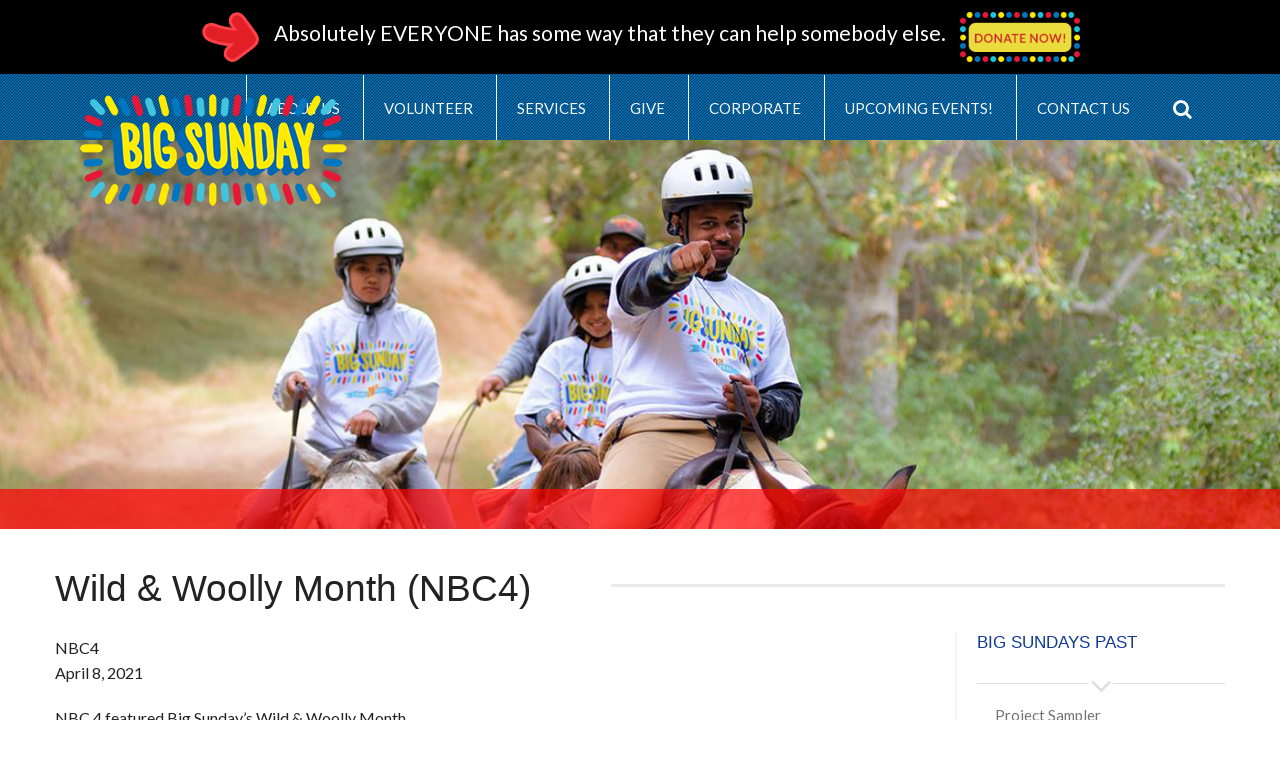

--- FILE ---
content_type: text/html; charset=UTF-8
request_url: https://bigsunday.org/in-the-press/nbc4wildwoolly/
body_size: 16742
content:
<!doctype html>
    <!--[if lt IE 9]>
        <html class="no-js lt-ie9" lang="en">
    <![endif]-->
    <!--[if ! (lt IE 9)]>
       <html class="no-js" lang="en">
    <![endif]-->
    <head>
        <meta charset="utf-8" />
        <meta name="viewport" content="width=device-width, initial-scale=1.0" />
        <link rel="shortcut icon" href="https://bigsunday.org/wp-content/uploads/2014/11/favicon.ico" type="image/x-icon">
        <title>Wild &amp; Woolly Month (NBC4) - Big Sunday</title>
        <link href='https://fonts.googleapis.com/css?family=Lato&subset=latin,latin-ext' rel='stylesheet' type='text/css'>  
        <!--[if lt IE 9]>
             <link rel="stylesheet" type="text/css" href="https://bigsunday.org/wp-content/themes/bigsunday/css/ie8.css">
        <![endif]-->
        <meta name='robots' content='index, follow, max-image-preview:large, max-snippet:-1, max-video-preview:-1' />
	<style>img:is([sizes="auto" i], [sizes^="auto," i]) { contain-intrinsic-size: 3000px 1500px }</style>
	
	<!-- This site is optimized with the Yoast SEO plugin v19.6.1 - https://yoast.com/wordpress/plugins/seo/ -->
	<link rel="canonical" href="https://bigsunday.org/in-the-press/nbc4wildwoolly/" />
	<meta property="og:locale" content="en_US" />
	<meta property="og:type" content="article" />
	<meta property="og:title" content="Wild &amp; Woolly Month (NBC4) - Big Sunday" />
	<meta property="og:description" content="NBC4 April 8, 2021 NBC 4 featured Big Sunday&#8217;s Wild &amp; Woolly Month" />
	<meta property="og:url" content="https://bigsunday.org/in-the-press/nbc4wildwoolly/" />
	<meta property="og:site_name" content="Big Sunday" />
	<script type="application/ld+json" class="yoast-schema-graph">{"@context":"https://schema.org","@graph":[{"@type":"WebPage","@id":"https://bigsunday.org/in-the-press/nbc4wildwoolly/","url":"https://bigsunday.org/in-the-press/nbc4wildwoolly/","name":"Wild & Woolly Month (NBC4) - Big Sunday","isPartOf":{"@id":"https://bigsunday.org/#website"},"datePublished":"2021-06-02T16:17:09+00:00","dateModified":"2021-06-02T16:17:09+00:00","breadcrumb":{"@id":"https://bigsunday.org/in-the-press/nbc4wildwoolly/#breadcrumb"},"inLanguage":"en-US","potentialAction":[{"@type":"ReadAction","target":["https://bigsunday.org/in-the-press/nbc4wildwoolly/"]}]},{"@type":"BreadcrumbList","@id":"https://bigsunday.org/in-the-press/nbc4wildwoolly/#breadcrumb","itemListElement":[{"@type":"ListItem","position":1,"name":"Home","item":"https://bigsunday.org/"},{"@type":"ListItem","position":2,"name":"In The Press","item":"https://bigsunday.org/in-the-press/"},{"@type":"ListItem","position":3,"name":"Wild &#038; Woolly Month (NBC4)"}]},{"@type":"WebSite","@id":"https://bigsunday.org/#website","url":"https://bigsunday.org/","name":"Big Sunday","description":"Helping people help others since 1999","potentialAction":[{"@type":"SearchAction","target":{"@type":"EntryPoint","urlTemplate":"https://bigsunday.org/?s={search_term_string}"},"query-input":"required name=search_term_string"}],"inLanguage":"en-US"}]}</script>
	<!-- / Yoast SEO plugin. -->


<link rel='dns-prefetch' href='//fonts.googleapis.com' />
		<!-- This site uses the Google Analytics by MonsterInsights plugin v8.8.2 - Using Analytics tracking - https://www.monsterinsights.com/ -->
							<script
				src="//www.googletagmanager.com/gtag/js?id=UA-15573193-1"  data-cfasync="false" data-wpfc-render="false" type="text/javascript" async></script>
			<script data-cfasync="false" data-wpfc-render="false" type="text/javascript">
				var mi_version = '8.8.2';
				var mi_track_user = true;
				var mi_no_track_reason = '';
				
								var disableStrs = [
															'ga-disable-UA-15573193-1',
									];

				/* Function to detect opted out users */
				function __gtagTrackerIsOptedOut() {
					for (var index = 0; index < disableStrs.length; index++) {
						if (document.cookie.indexOf(disableStrs[index] + '=true') > -1) {
							return true;
						}
					}

					return false;
				}

				/* Disable tracking if the opt-out cookie exists. */
				if (__gtagTrackerIsOptedOut()) {
					for (var index = 0; index < disableStrs.length; index++) {
						window[disableStrs[index]] = true;
					}
				}

				/* Opt-out function */
				function __gtagTrackerOptout() {
					for (var index = 0; index < disableStrs.length; index++) {
						document.cookie = disableStrs[index] + '=true; expires=Thu, 31 Dec 2099 23:59:59 UTC; path=/';
						window[disableStrs[index]] = true;
					}
				}

				if ('undefined' === typeof gaOptout) {
					function gaOptout() {
						__gtagTrackerOptout();
					}
				}
								window.dataLayer = window.dataLayer || [];

				window.MonsterInsightsDualTracker = {
					helpers: {},
					trackers: {},
				};
				if (mi_track_user) {
					function __gtagDataLayer() {
						dataLayer.push(arguments);
					}

					function __gtagTracker(type, name, parameters) {
						if (!parameters) {
							parameters = {};
						}

						if (parameters.send_to) {
							__gtagDataLayer.apply(null, arguments);
							return;
						}

						if (type === 'event') {
							
														parameters.send_to = monsterinsights_frontend.ua;
							__gtagDataLayer(type, name, parameters);
													} else {
							__gtagDataLayer.apply(null, arguments);
						}
					}

					__gtagTracker('js', new Date());
					__gtagTracker('set', {
						'developer_id.dZGIzZG': true,
											});
															__gtagTracker('config', 'UA-15573193-1', {"forceSSL":"true","link_attribution":"true"} );
										window.gtag = __gtagTracker;										(function () {
						/* https://developers.google.com/analytics/devguides/collection/analyticsjs/ */
						/* ga and __gaTracker compatibility shim. */
						var noopfn = function () {
							return null;
						};
						var newtracker = function () {
							return new Tracker();
						};
						var Tracker = function () {
							return null;
						};
						var p = Tracker.prototype;
						p.get = noopfn;
						p.set = noopfn;
						p.send = function () {
							var args = Array.prototype.slice.call(arguments);
							args.unshift('send');
							__gaTracker.apply(null, args);
						};
						var __gaTracker = function () {
							var len = arguments.length;
							if (len === 0) {
								return;
							}
							var f = arguments[len - 1];
							if (typeof f !== 'object' || f === null || typeof f.hitCallback !== 'function') {
								if ('send' === arguments[0]) {
									var hitConverted, hitObject = false, action;
									if ('event' === arguments[1]) {
										if ('undefined' !== typeof arguments[3]) {
											hitObject = {
												'eventAction': arguments[3],
												'eventCategory': arguments[2],
												'eventLabel': arguments[4],
												'value': arguments[5] ? arguments[5] : 1,
											}
										}
									}
									if ('pageview' === arguments[1]) {
										if ('undefined' !== typeof arguments[2]) {
											hitObject = {
												'eventAction': 'page_view',
												'page_path': arguments[2],
											}
										}
									}
									if (typeof arguments[2] === 'object') {
										hitObject = arguments[2];
									}
									if (typeof arguments[5] === 'object') {
										Object.assign(hitObject, arguments[5]);
									}
									if ('undefined' !== typeof arguments[1].hitType) {
										hitObject = arguments[1];
										if ('pageview' === hitObject.hitType) {
											hitObject.eventAction = 'page_view';
										}
									}
									if (hitObject) {
										action = 'timing' === arguments[1].hitType ? 'timing_complete' : hitObject.eventAction;
										hitConverted = mapArgs(hitObject);
										__gtagTracker('event', action, hitConverted);
									}
								}
								return;
							}

							function mapArgs(args) {
								var arg, hit = {};
								var gaMap = {
									'eventCategory': 'event_category',
									'eventAction': 'event_action',
									'eventLabel': 'event_label',
									'eventValue': 'event_value',
									'nonInteraction': 'non_interaction',
									'timingCategory': 'event_category',
									'timingVar': 'name',
									'timingValue': 'value',
									'timingLabel': 'event_label',
									'page': 'page_path',
									'location': 'page_location',
									'title': 'page_title',
								};
								for (arg in args) {
																		if (!(!args.hasOwnProperty(arg) || !gaMap.hasOwnProperty(arg))) {
										hit[gaMap[arg]] = args[arg];
									} else {
										hit[arg] = args[arg];
									}
								}
								return hit;
							}

							try {
								f.hitCallback();
							} catch (ex) {
							}
						};
						__gaTracker.create = newtracker;
						__gaTracker.getByName = newtracker;
						__gaTracker.getAll = function () {
							return [];
						};
						__gaTracker.remove = noopfn;
						__gaTracker.loaded = true;
						window['__gaTracker'] = __gaTracker;
					})();
									} else {
										console.log("");
					(function () {
						function __gtagTracker() {
							return null;
						}

						window['__gtagTracker'] = __gtagTracker;
						window['gtag'] = __gtagTracker;
					})();
									}
			</script>
				<!-- / Google Analytics by MonsterInsights -->
		<link rel='stylesheet' id='wp-block-library-css' href='https://bigsunday.org/wp-includes/css/dist/block-library/style.min.css?ver=6.8.3' type='text/css' media='all' />
<style id='classic-theme-styles-inline-css' type='text/css'>
/*! This file is auto-generated */
.wp-block-button__link{color:#fff;background-color:#32373c;border-radius:9999px;box-shadow:none;text-decoration:none;padding:calc(.667em + 2px) calc(1.333em + 2px);font-size:1.125em}.wp-block-file__button{background:#32373c;color:#fff;text-decoration:none}
</style>
<style id='global-styles-inline-css' type='text/css'>
:root{--wp--preset--aspect-ratio--square: 1;--wp--preset--aspect-ratio--4-3: 4/3;--wp--preset--aspect-ratio--3-4: 3/4;--wp--preset--aspect-ratio--3-2: 3/2;--wp--preset--aspect-ratio--2-3: 2/3;--wp--preset--aspect-ratio--16-9: 16/9;--wp--preset--aspect-ratio--9-16: 9/16;--wp--preset--color--black: #000000;--wp--preset--color--cyan-bluish-gray: #abb8c3;--wp--preset--color--white: #ffffff;--wp--preset--color--pale-pink: #f78da7;--wp--preset--color--vivid-red: #cf2e2e;--wp--preset--color--luminous-vivid-orange: #ff6900;--wp--preset--color--luminous-vivid-amber: #fcb900;--wp--preset--color--light-green-cyan: #7bdcb5;--wp--preset--color--vivid-green-cyan: #00d084;--wp--preset--color--pale-cyan-blue: #8ed1fc;--wp--preset--color--vivid-cyan-blue: #0693e3;--wp--preset--color--vivid-purple: #9b51e0;--wp--preset--gradient--vivid-cyan-blue-to-vivid-purple: linear-gradient(135deg,rgba(6,147,227,1) 0%,rgb(155,81,224) 100%);--wp--preset--gradient--light-green-cyan-to-vivid-green-cyan: linear-gradient(135deg,rgb(122,220,180) 0%,rgb(0,208,130) 100%);--wp--preset--gradient--luminous-vivid-amber-to-luminous-vivid-orange: linear-gradient(135deg,rgba(252,185,0,1) 0%,rgba(255,105,0,1) 100%);--wp--preset--gradient--luminous-vivid-orange-to-vivid-red: linear-gradient(135deg,rgba(255,105,0,1) 0%,rgb(207,46,46) 100%);--wp--preset--gradient--very-light-gray-to-cyan-bluish-gray: linear-gradient(135deg,rgb(238,238,238) 0%,rgb(169,184,195) 100%);--wp--preset--gradient--cool-to-warm-spectrum: linear-gradient(135deg,rgb(74,234,220) 0%,rgb(151,120,209) 20%,rgb(207,42,186) 40%,rgb(238,44,130) 60%,rgb(251,105,98) 80%,rgb(254,248,76) 100%);--wp--preset--gradient--blush-light-purple: linear-gradient(135deg,rgb(255,206,236) 0%,rgb(152,150,240) 100%);--wp--preset--gradient--blush-bordeaux: linear-gradient(135deg,rgb(254,205,165) 0%,rgb(254,45,45) 50%,rgb(107,0,62) 100%);--wp--preset--gradient--luminous-dusk: linear-gradient(135deg,rgb(255,203,112) 0%,rgb(199,81,192) 50%,rgb(65,88,208) 100%);--wp--preset--gradient--pale-ocean: linear-gradient(135deg,rgb(255,245,203) 0%,rgb(182,227,212) 50%,rgb(51,167,181) 100%);--wp--preset--gradient--electric-grass: linear-gradient(135deg,rgb(202,248,128) 0%,rgb(113,206,126) 100%);--wp--preset--gradient--midnight: linear-gradient(135deg,rgb(2,3,129) 0%,rgb(40,116,252) 100%);--wp--preset--font-size--small: 13px;--wp--preset--font-size--medium: 20px;--wp--preset--font-size--large: 36px;--wp--preset--font-size--x-large: 42px;--wp--preset--spacing--20: 0.44rem;--wp--preset--spacing--30: 0.67rem;--wp--preset--spacing--40: 1rem;--wp--preset--spacing--50: 1.5rem;--wp--preset--spacing--60: 2.25rem;--wp--preset--spacing--70: 3.38rem;--wp--preset--spacing--80: 5.06rem;--wp--preset--shadow--natural: 6px 6px 9px rgba(0, 0, 0, 0.2);--wp--preset--shadow--deep: 12px 12px 50px rgba(0, 0, 0, 0.4);--wp--preset--shadow--sharp: 6px 6px 0px rgba(0, 0, 0, 0.2);--wp--preset--shadow--outlined: 6px 6px 0px -3px rgba(255, 255, 255, 1), 6px 6px rgba(0, 0, 0, 1);--wp--preset--shadow--crisp: 6px 6px 0px rgba(0, 0, 0, 1);}:where(.is-layout-flex){gap: 0.5em;}:where(.is-layout-grid){gap: 0.5em;}body .is-layout-flex{display: flex;}.is-layout-flex{flex-wrap: wrap;align-items: center;}.is-layout-flex > :is(*, div){margin: 0;}body .is-layout-grid{display: grid;}.is-layout-grid > :is(*, div){margin: 0;}:where(.wp-block-columns.is-layout-flex){gap: 2em;}:where(.wp-block-columns.is-layout-grid){gap: 2em;}:where(.wp-block-post-template.is-layout-flex){gap: 1.25em;}:where(.wp-block-post-template.is-layout-grid){gap: 1.25em;}.has-black-color{color: var(--wp--preset--color--black) !important;}.has-cyan-bluish-gray-color{color: var(--wp--preset--color--cyan-bluish-gray) !important;}.has-white-color{color: var(--wp--preset--color--white) !important;}.has-pale-pink-color{color: var(--wp--preset--color--pale-pink) !important;}.has-vivid-red-color{color: var(--wp--preset--color--vivid-red) !important;}.has-luminous-vivid-orange-color{color: var(--wp--preset--color--luminous-vivid-orange) !important;}.has-luminous-vivid-amber-color{color: var(--wp--preset--color--luminous-vivid-amber) !important;}.has-light-green-cyan-color{color: var(--wp--preset--color--light-green-cyan) !important;}.has-vivid-green-cyan-color{color: var(--wp--preset--color--vivid-green-cyan) !important;}.has-pale-cyan-blue-color{color: var(--wp--preset--color--pale-cyan-blue) !important;}.has-vivid-cyan-blue-color{color: var(--wp--preset--color--vivid-cyan-blue) !important;}.has-vivid-purple-color{color: var(--wp--preset--color--vivid-purple) !important;}.has-black-background-color{background-color: var(--wp--preset--color--black) !important;}.has-cyan-bluish-gray-background-color{background-color: var(--wp--preset--color--cyan-bluish-gray) !important;}.has-white-background-color{background-color: var(--wp--preset--color--white) !important;}.has-pale-pink-background-color{background-color: var(--wp--preset--color--pale-pink) !important;}.has-vivid-red-background-color{background-color: var(--wp--preset--color--vivid-red) !important;}.has-luminous-vivid-orange-background-color{background-color: var(--wp--preset--color--luminous-vivid-orange) !important;}.has-luminous-vivid-amber-background-color{background-color: var(--wp--preset--color--luminous-vivid-amber) !important;}.has-light-green-cyan-background-color{background-color: var(--wp--preset--color--light-green-cyan) !important;}.has-vivid-green-cyan-background-color{background-color: var(--wp--preset--color--vivid-green-cyan) !important;}.has-pale-cyan-blue-background-color{background-color: var(--wp--preset--color--pale-cyan-blue) !important;}.has-vivid-cyan-blue-background-color{background-color: var(--wp--preset--color--vivid-cyan-blue) !important;}.has-vivid-purple-background-color{background-color: var(--wp--preset--color--vivid-purple) !important;}.has-black-border-color{border-color: var(--wp--preset--color--black) !important;}.has-cyan-bluish-gray-border-color{border-color: var(--wp--preset--color--cyan-bluish-gray) !important;}.has-white-border-color{border-color: var(--wp--preset--color--white) !important;}.has-pale-pink-border-color{border-color: var(--wp--preset--color--pale-pink) !important;}.has-vivid-red-border-color{border-color: var(--wp--preset--color--vivid-red) !important;}.has-luminous-vivid-orange-border-color{border-color: var(--wp--preset--color--luminous-vivid-orange) !important;}.has-luminous-vivid-amber-border-color{border-color: var(--wp--preset--color--luminous-vivid-amber) !important;}.has-light-green-cyan-border-color{border-color: var(--wp--preset--color--light-green-cyan) !important;}.has-vivid-green-cyan-border-color{border-color: var(--wp--preset--color--vivid-green-cyan) !important;}.has-pale-cyan-blue-border-color{border-color: var(--wp--preset--color--pale-cyan-blue) !important;}.has-vivid-cyan-blue-border-color{border-color: var(--wp--preset--color--vivid-cyan-blue) !important;}.has-vivid-purple-border-color{border-color: var(--wp--preset--color--vivid-purple) !important;}.has-vivid-cyan-blue-to-vivid-purple-gradient-background{background: var(--wp--preset--gradient--vivid-cyan-blue-to-vivid-purple) !important;}.has-light-green-cyan-to-vivid-green-cyan-gradient-background{background: var(--wp--preset--gradient--light-green-cyan-to-vivid-green-cyan) !important;}.has-luminous-vivid-amber-to-luminous-vivid-orange-gradient-background{background: var(--wp--preset--gradient--luminous-vivid-amber-to-luminous-vivid-orange) !important;}.has-luminous-vivid-orange-to-vivid-red-gradient-background{background: var(--wp--preset--gradient--luminous-vivid-orange-to-vivid-red) !important;}.has-very-light-gray-to-cyan-bluish-gray-gradient-background{background: var(--wp--preset--gradient--very-light-gray-to-cyan-bluish-gray) !important;}.has-cool-to-warm-spectrum-gradient-background{background: var(--wp--preset--gradient--cool-to-warm-spectrum) !important;}.has-blush-light-purple-gradient-background{background: var(--wp--preset--gradient--blush-light-purple) !important;}.has-blush-bordeaux-gradient-background{background: var(--wp--preset--gradient--blush-bordeaux) !important;}.has-luminous-dusk-gradient-background{background: var(--wp--preset--gradient--luminous-dusk) !important;}.has-pale-ocean-gradient-background{background: var(--wp--preset--gradient--pale-ocean) !important;}.has-electric-grass-gradient-background{background: var(--wp--preset--gradient--electric-grass) !important;}.has-midnight-gradient-background{background: var(--wp--preset--gradient--midnight) !important;}.has-small-font-size{font-size: var(--wp--preset--font-size--small) !important;}.has-medium-font-size{font-size: var(--wp--preset--font-size--medium) !important;}.has-large-font-size{font-size: var(--wp--preset--font-size--large) !important;}.has-x-large-font-size{font-size: var(--wp--preset--font-size--x-large) !important;}
:where(.wp-block-post-template.is-layout-flex){gap: 1.25em;}:where(.wp-block-post-template.is-layout-grid){gap: 1.25em;}
:where(.wp-block-columns.is-layout-flex){gap: 2em;}:where(.wp-block-columns.is-layout-grid){gap: 2em;}
:root :where(.wp-block-pullquote){font-size: 1.5em;line-height: 1.6;}
</style>
<link rel='stylesheet' id='contact-form-7-css' href='https://bigsunday.org/wp-content/plugins/contact-form-7/includes/css/styles.css?ver=5.6.3' type='text/css' media='all' />
<link rel='stylesheet' id='mb.YTPlayer_css-css' href='https://bigsunday.org/wp-content/plugins/wpmbytplayer/css/mb.YTPlayer.css?ver=3.3.7' type='text/css' media='screen' />
<link rel='stylesheet' id='mc4wp-form-basic-css' href='https://bigsunday.org/wp-content/plugins/mailchimp-for-wp/assets/css/form-basic.css?ver=4.8.8' type='text/css' media='all' />
<link rel='stylesheet' id='PatrickHand-css' href='https://fonts.googleapis.com/css?family=Patrick+Hand&#038;ver=6.8.3' type='text/css' media='all' />
<link rel='stylesheet' id='style-css' href='https://bigsunday.org/wp-content/themes/bigsunday/style.css?ver=6.8.3' type='text/css' media='all' />
<link rel='stylesheet' id='foundation-css' href='https://bigsunday.org/wp-content/themes/bigsunday/css/foundation.css?ver=6.8.3' type='text/css' media='all' />
<link rel='stylesheet' id='font-awesome-css' href='https://bigsunday.org/wp-content/plugins/js_composer/assets/lib/bower/font-awesome/css/font-awesome.min.css?ver=4.12.1' type='text/css' media='all' />
<link rel='stylesheet' id='ont-awesome.min-css' href='https://bigsunday.org/wp-content/themes/bigsunday/css/font-awesome.min.css?ver=6.8.3' type='text/css' media='all' />
<link rel='stylesheet' id='query.bxslider-css' href='https://bigsunday.org/wp-content/themes/bigsunday/css/jquery.bxslider.css?ver=6.8.3' type='text/css' media='all' />
<link rel='stylesheet' id='jquery.fancybox-css' href='https://bigsunday.org/wp-content/themes/bigsunday/css/jquery.fancybox.css?ver=6.8.3' type='text/css' media='all' />
<link rel='stylesheet' id='page_nav-css' href='https://bigsunday.org/wp-content/themes/bigsunday/css/page_nav.css?ver=6.8.3' type='text/css' media='all' />
<script type="text/javascript" src="https://bigsunday.org/wp-content/plugins/google-analytics-for-wordpress/assets/js/frontend-gtag.min.js?ver=8.8.2" id="monsterinsights-frontend-script-js"></script>
<script data-cfasync="false" data-wpfc-render="false" type="text/javascript" id='monsterinsights-frontend-script-js-extra'>/* <![CDATA[ */
var monsterinsights_frontend = {"js_events_tracking":"true","download_extensions":"doc,pdf,ppt,zip,xls,docx,pptx,xlsx","inbound_paths":"[{\"path\":\"\\\/go\\\/\",\"label\":\"affiliate\"},{\"path\":\"\\\/recommend\\\/\",\"label\":\"affiliate\"}]","home_url":"https:\/\/bigsunday.org","hash_tracking":"false","ua":"UA-15573193-1","v4_id":""};/* ]]> */
</script>
<script type="text/javascript" src="https://bigsunday.org/wp-includes/js/jquery/jquery.min.js?ver=3.7.1" id="jquery-core-js"></script>
<script type="text/javascript" src="https://bigsunday.org/wp-includes/js/jquery/jquery-migrate.min.js?ver=3.4.1" id="jquery-migrate-js"></script>
<script type="text/javascript" src="https://bigsunday.org/wp-content/themes/bigsunday/js/jquery-1.11.1.min.js?ver=6.8.3" id="jquery-1.11.1.min-js"></script>
<script type="text/javascript" src="https://bigsunday.org/wp-content/themes/bigsunday/js/vendor/modernizr.js?ver=6.8.3" id="modernizr-js"></script>
<script type="text/javascript" src="https://bigsunday.org/wp-content/themes/bigsunday/js/vendor/jquery.js?ver=6.8.3" id="vendor-jquery-js"></script>
<script type="text/javascript" src="https://bigsunday.org/wp-content/themes/bigsunday/js/foundation.min.js?ver=6.8.3" id="foundation.min-js"></script>
<script type="text/javascript" src="https://bigsunday.org/wp-content/themes/bigsunday/js/jquery-add-css.js?ver=6.8.3" id="jquery-add-css-js"></script>
<script type="text/javascript" src="https://bigsunday.org/wp-content/themes/bigsunday/js/jquery.bxslider.js?ver=6.8.3" id="jquery.bxslider-js"></script>
<script type="text/javascript" src="https://bigsunday.org/wp-content/themes/bigsunday/js/jquery.fitvids.js?ver=6.8.3" id="jquery.fitvids-js"></script>
<script type="text/javascript" src="https://bigsunday.org/wp-content/themes/bigsunday/js/jquery.mousewheel-3.0.6.pack.js?ver=6.8.3" id="jquery.mousewheel-3.0.6.pack-js"></script>
<script type="text/javascript" src="https://bigsunday.org/wp-content/themes/bigsunday/js/jquery.webticker.js?ver=6.8.3" id="jquery.webticker-js"></script>
<script type="text/javascript" src="https://bigsunday.org/wp-content/themes/bigsunday/js/jquery.fancybox.js?ver=6.8.3" id="jquery.fancybox-js"></script>
<script type="text/javascript" src="https://bigsunday.org/wp-content/themes/bigsunday/js/jquery.fancybox.pack.js?ver=6.8.3" id="jquery.fancybox.pack-js"></script>
<script type="text/javascript" src="https://bigsunday.org/wp-content/themes/bigsunday/js/jquery.fancybox-media.js?ver=6.8.3" id="jquery.fancybox-media-js"></script>
<script type="text/javascript" src="https://bigsunday.org/wp-content/themes/bigsunday/js/main.js?ver=6.8.3" id="main-js"></script>
<link rel="https://api.w.org/" href="https://bigsunday.org/wp-json/" /><link rel="alternate" title="JSON" type="application/json" href="https://bigsunday.org/wp-json/wp/v2/pages/9596" /><link rel="EditURI" type="application/rsd+xml" title="RSD" href="https://bigsunday.org/xmlrpc.php?rsd" />
<meta name="generator" content="WordPress 6.8.3" />
<link rel='shortlink' href='https://bigsunday.org/?p=9596' />
<link rel="alternate" title="oEmbed (JSON)" type="application/json+oembed" href="https://bigsunday.org/wp-json/oembed/1.0/embed?url=https%3A%2F%2Fbigsunday.org%2Fin-the-press%2Fnbc4wildwoolly%2F" />
<link rel="alternate" title="oEmbed (XML)" type="text/xml+oembed" href="https://bigsunday.org/wp-json/oembed/1.0/embed?url=https%3A%2F%2Fbigsunday.org%2Fin-the-press%2Fnbc4wildwoolly%2F&#038;format=xml" />
<script>jQuery(function(){var a=null;setInterval(function(){jQuery(".YTPOverlay").show().each(function(){var b=jQuery(this);jQuery("[class*=ytp_wm_]",b).remove();a="ytp_wm_"+Math.floor(1E5*Math.random());var c=jQuery("<img/>").attr("src","[data-uri]");
ytp_wm=jQuery("<div/>").addClass(a).html(c);c.attr("style","filter:none!important;-webkit-transform:none!important;transform:none!important;padding:0!important;margin:0!important;height:100%!important; width:auto!important;display:block!important;visibility:visible!important;top:0!important;right:0!important;opacity:1!important;position:absolute!important;margin:auto!important;z-index:10000!important;");ytp_wm.attr("style","filter:none!important;-webkit-transform:none!important;transform:none!important;padding:0!important;margin:0!important;display:block!important;position:absolute!important;top:0!important;bottom:0!important;right:0!important;margin:auto!important;z-index:10000!important;width:100%!important;height:100%!important;max-height:220px!important;");
b.prepend(ytp_wm)})},5E3)});</script>
        <script type="text/javascript">
            var jQueryMigrateHelperHasSentDowngrade = false;

			window.onerror = function( msg, url, line, col, error ) {
				// Break out early, do not processing if a downgrade reqeust was already sent.
				if ( jQueryMigrateHelperHasSentDowngrade ) {
					return true;
                }

				var xhr = new XMLHttpRequest();
				var nonce = '88d1160864';
				var jQueryFunctions = [
					'andSelf',
					'browser',
					'live',
					'boxModel',
					'support.boxModel',
					'size',
					'swap',
					'clean',
					'sub',
                ];
				var match_pattern = /\)\.(.+?) is not a function/;
                var erroredFunction = msg.match( match_pattern );

                // If there was no matching functions, do not try to downgrade.
                if ( typeof erroredFunction !== 'object' || typeof erroredFunction[1] === "undefined" || -1 === jQueryFunctions.indexOf( erroredFunction[1] ) ) {
                    return true;
                }

                // Set that we've now attempted a downgrade request.
                jQueryMigrateHelperHasSentDowngrade = true;

				xhr.open( 'POST', 'https://bigsunday.org/wp-admin/admin-ajax.php' );
				xhr.setRequestHeader( 'Content-Type', 'application/x-www-form-urlencoded' );
				xhr.onload = function () {
					var response,
                        reload = false;

					if ( 200 === xhr.status ) {
                        try {
                        	response = JSON.parse( xhr.response );

                        	reload = response.data.reload;
                        } catch ( e ) {
                        	reload = false;
                        }
                    }

					// Automatically reload the page if a deprecation caused an automatic downgrade, ensure visitors get the best possible experience.
					if ( reload ) {
						location.reload();
                    }
				};

				xhr.send( encodeURI( 'action=jquery-migrate-downgrade-version&_wpnonce=' + nonce ) );

				// Suppress error alerts in older browsers
				return true;
			}
        </script>

		<meta name="generator" content="Powered by Visual Composer - drag and drop page builder for WordPress."/>
<!--[if lte IE 9]><link rel="stylesheet" type="text/css" href="https://bigsunday.org/wp-content/plugins/js_composer/assets/css/vc_lte_ie9.min.css" media="screen"><![endif]--><!--[if IE  8]><link rel="stylesheet" type="text/css" href="https://bigsunday.org/wp-content/plugins/js_composer/assets/css/vc-ie8.min.css" media="screen"><![endif]--><noscript><style type="text/css"> .wpb_animate_when_almost_visible { opacity: 1; }</style></noscript>                      <style type="text/css">
                  .home.page .section.section-3 .section-3-header:after {
                                            background-image: url("https://bigsunday.org/wp-content/uploads/2014/11/50-Beautiful-and-Minimalist-Presentation-Backgrounds-039.jpg")!important ;
                                                    opacity: 1!important; 
                                                                                  }
              </style>
                              <style type="text/css">
                                          .section.section-4 .section-4-header {
                            background-image: url("https://bigsunday.org/wp-content/uploads/2014/11/50-Beautiful-and-Minimalist-Presentation-Backgrounds-039.jpg") !important ;
                        }
                                                  </style>
                <!--<script type="text/javascript" src="http://w.sharethis.com/button/buttons.js"></script>
    	  <script type="text/javascript">stLight.options({publisher: "ur-6d36e47e-eb91-7-3555-f981f77f16f", doNotHash: false, doNotCopy: false, hashAddressBar: false});</script>-->
    </head>
    <body class="wp-singular page-template-default page page-id-9596 page-child parent-pageid-10 wp-theme-bigsunday wpb-js-composer js-comp-ver-4.12.1 vc_responsive">
        <div id="container">
            <div id="header">
                <div class="header-fist">
                                        <!--/header-top-->
                    <div class="header-bottom">
                    		<div class="row">
              		          <div class="large-12 medium-12 small-12 columns">
                		            <img class="ic-right" src="https://bigsunday.org/wp-content/themes/bigsunday/img/icon.png">
                                    <span>
                                        Absolutely EVERYONE has some way that they can help somebody else.                                    </span>
                		            <a href="https://bigsunday.org/get-involved/donate-now/">
                                        <img class="donation-button" src="https://bigsunday.org/wp-content/themes/bigsunday/img/button-donation.png">  
                                    </a>
              		          </div>
                    		</div>
                    </div>
                    <!--/header-bottom-->
                </div>
                <!--/header-fist-->
                <div class="header-last bg">
                    <div class="row">
                        <div class="large-12 small-12 columns">
                            <ul id="menu-menu-home" class="menu-nav"><li id="menu-item-5184" class="menu-item menu-item-type-custom menu-item-object-custom menu-item-has-children menu-item-5184"><a href="https://bigsunday.org/about-us/what-is-big-sunday/">About Us</a>
<ul class="sub-menu">
	<li id="menu-item-23" class="menu-item menu-item-type-custom menu-item-object-custom menu-item-home menu-item-23"><a href="https://bigsunday.org/">Home</a></li>
	<li id="menu-item-1719" class="menu-item menu-item-type-post_type menu-item-object-page menu-item-has-children menu-item-1719"><a href="https://bigsunday.org/about-us/what-is-big-sunday/">What is Big Sunday?</a>
	<ul class="sub-menu">
		<li id="menu-item-8008" class="menu-item menu-item-type-post_type menu-item-object-page menu-item-8008"><a href="https://bigsunday.org/about-us/big-sundays-mission/">Our Mission</a></li>
		<li id="menu-item-1721" class="menu-item menu-item-type-post_type menu-item-object-page menu-item-1721"><a href="https://bigsunday.org/about-us/who-we-are/">Who We Are</a></li>
		<li id="menu-item-1722" class="menu-item menu-item-type-post_type menu-item-object-page menu-item-1722"><a href="https://bigsunday.org/about-us/who-we-help/">Who We Help</a></li>
		<li id="menu-item-1720" class="menu-item menu-item-type-post_type menu-item-object-page menu-item-1720"><a href="https://bigsunday.org/about-us/who-helps-us/">Who Helps Us</a></li>
	</ul>
</li>
	<li id="menu-item-1729" class="menu-item menu-item-type-post_type menu-item-object-page menu-item-1729"><a href="https://bigsunday.org/faqs/">FAQs</a></li>
	<li id="menu-item-1746" class="menu-item menu-item-type-post_type menu-item-object-page menu-item-1746"><a href="https://bigsunday.org/get-involved/sign-up-for-our-email-list/">Sign up for our Email List</a></li>
	<li id="menu-item-1728" class="menu-item menu-item-type-post_type menu-item-object-page current-page-ancestor menu-item-1728"><a href="https://bigsunday.org/in-the-press/">In The Press</a></li>
	<li id="menu-item-2212" class="menu-item menu-item-type-post_type menu-item-object-page menu-item-2212"><a href="https://bigsunday.org/something-in-common/">Something In Common</a></li>
	<li id="menu-item-5196" class="menu-item menu-item-type-post_type menu-item-object-page menu-item-5196"><a href="https://bigsunday.org/big-sundays-past/testimonials-1/">Testimonials</a></li>
	<li id="menu-item-1724" class="menu-item menu-item-type-post_type menu-item-object-page menu-item-1724"><a href="https://bigsunday.org/about-us/legal-docs/">Legal Docs</a></li>
</ul>
</li>
<li id="menu-item-5185" class="menu-item menu-item-type-custom menu-item-object-custom menu-item-home menu-item-has-children menu-item-5185"><a href="https://bigsunday.org/">Volunteer</a>
<ul class="sub-menu">
	<li id="menu-item-1664" class="menu-item menu-item-type-post_type menu-item-object-page menu-item-1664"><a href="https://bigsunday.org/get-involved/special-events/">Special Events</a></li>
	<li id="menu-item-7528" class="menu-item menu-item-type-custom menu-item-object-custom menu-item-has-children menu-item-7528"><a href="#">Weekly</a>
	<ul class="sub-menu">
		<li id="menu-item-11486" class="menu-item menu-item-type-post_type menu-item-object-page menu-item-11486"><a href="https://bigsunday.org/get-involved/tuesdayartdays/">Sun Days on Tuesdays</a></li>
		<li id="menu-item-11482" class="menu-item menu-item-type-post_type menu-item-object-page menu-item-11482"><a href="https://bigsunday.org/get-involved/aw10/">AW@10</a></li>
		<li id="menu-item-11485" class="menu-item menu-item-type-post_type menu-item-object-page menu-item-11485"><a href="https://bigsunday.org/get-involved/tm10/">TM@10</a></li>
	</ul>
</li>
	<li id="menu-item-1748" class="menu-item menu-item-type-post_type menu-item-object-page menu-item-has-children menu-item-1748"><a href="https://bigsunday.org/get-involved/other-ways-to-help/">Other Ways to Help</a>
	<ul class="sub-menu">
		<li id="menu-item-1665" class="menu-item menu-item-type-post_type menu-item-object-page menu-item-1665"><a href="https://bigsunday.org/get-involved/the-lemonade-brigade/">The Lemonade Brigade</a></li>
		<li id="menu-item-5190" class="menu-item menu-item-type-post_type menu-item-object-page menu-item-5190"><a href="https://bigsunday.org/get-involved/special-squared/">Special<sup>2</sup></a></li>
	</ul>
</li>
</ul>
</li>
<li id="menu-item-5188" class="menu-item menu-item-type-custom menu-item-object-custom menu-item-has-children menu-item-5188"><a href="https://bigsunday.org/services">Services</a>
<ul class="sub-menu">
	<li id="menu-item-5189" class="menu-item menu-item-type-post_type menu-item-object-page menu-item-5189"><a href="https://bigsunday.org/get-involved/end-of-the-month-club/">End of the Month Club</a></li>
	<li id="menu-item-9501" class="menu-item menu-item-type-post_type menu-item-object-page menu-item-9501"><a href="https://bigsunday.org/get-involved/foot-the-bill-fund/">Big Sunday’s Foot The Bill Fund</a></li>
	<li id="menu-item-3665" class="menu-item menu-item-type-post_type menu-item-object-page menu-item-3665"><a href="https://bigsunday.org/get-involved/tgiw/">TGIW! (Thank God it’s Work!)</a></li>
	<li id="menu-item-5193" class="menu-item menu-item-type-post_type menu-item-object-page menu-item-5193"><a href="https://bigsunday.org/get-involved/the-big-sunday-emergency-fund/">The Big Sunday Emergency Fund</a></li>
</ul>
</li>
<li id="menu-item-5186" class="menu-item menu-item-type-custom menu-item-object-custom menu-item-has-children menu-item-5186"><a href="#">Give</a>
<ul class="sub-menu">
	<li id="menu-item-7685" class="menu-item menu-item-type-custom menu-item-object-custom menu-item-has-children menu-item-7685"><a href="#">Donate Funds</a>
	<ul class="sub-menu">
		<li id="menu-item-1749" class="menu-item menu-item-type-post_type menu-item-object-page menu-item-1749"><a href="https://bigsunday.org/get-involved/donate-now/">Donate Now</a></li>
		<li id="menu-item-1747" class="menu-item menu-item-type-post_type menu-item-object-page menu-item-1747"><a href="https://bigsunday.org/get-involved/sponsorship-opportunities/">Sponsorship Opportunities</a></li>
		<li id="menu-item-2034" class="menu-item menu-item-type-post_type menu-item-object-page menu-item-2034"><a href="https://bigsunday.org/get-involved/special-squared/">Special<sup>2</sup></a></li>
	</ul>
</li>
	<li id="menu-item-7686" class="menu-item menu-item-type-custom menu-item-object-custom menu-item-has-children menu-item-7686"><a href="#">Donate Goods</a>
	<ul class="sub-menu">
		<li id="menu-item-7687" class="menu-item menu-item-type-post_type menu-item-object-page menu-item-7687"><a href="https://bigsunday.org/get-involved/end-of-the-month-club/">End of the Month Club</a></li>
	</ul>
</li>
</ul>
</li>
<li id="menu-item-1755" class="menu-item menu-item-type-post_type menu-item-object-page menu-item-1755"><a href="https://bigsunday.org/get-involved/corporate-days-of-service/">Corporate</a></li>
<li id="menu-item-9609" class="menu-item menu-item-type-custom menu-item-object-custom menu-item-home menu-item-has-children menu-item-9609"><a href="https://bigsunday.org/">Upcoming Events!</a>
<ul class="sub-menu">
	<li id="menu-item-12242" class="menu-item menu-item-type-post_type menu-item-object-page menu-item-12242"><a href="https://bigsunday.org/get-involved/vday2026/">Our 3rd Annual Valentinemania!</a></li>
</ul>
</li>
<li id="menu-item-25" class="menu-item menu-item-type-post_type menu-item-object-page menu-item-25"><a href="https://bigsunday.org/contact/">Contact Us</a></li>
<li id="menu-item-39" class="seach remove_border menu-item menu-item-type-custom menu-item-object-custom menu-item-39"><a href="#">Search</a></li>
</ul>                            <div class="menu-bar"><a><i class="fa fa-bars"></i></a></div>
                        </div>
                    </div>
                </div>
                <div class="seach_input"><form action="https://bigsunday.org" method="GET"><input type="text" placeholder="Search..." name="s" id="s"><i class="fa fa-remove"></i></form></div>
                <div class="menu-mobile">
                    <ul class="menu-mobile-seach">
                        <li>
                            <form action="https://bigsunday.org" style="margin:0;" method="GET">
                                <input type="text" placeholder="Search..." value="" name="s">
                            </form>
                        </li>
                    </ul>
                    <ul id="menu-menu-home-1" class=""><li class="menu-item menu-item-type-custom menu-item-object-custom menu-item-has-children menu-item-5184"><a href="https://bigsunday.org/about-us/what-is-big-sunday/">About Us</a>
<ul class="sub-menu">
	<li class="menu-item menu-item-type-custom menu-item-object-custom menu-item-home menu-item-23"><a href="https://bigsunday.org/">Home</a></li>
	<li class="menu-item menu-item-type-post_type menu-item-object-page menu-item-has-children menu-item-1719"><a href="https://bigsunday.org/about-us/what-is-big-sunday/">What is Big Sunday?</a>
	<ul class="sub-menu">
		<li class="menu-item menu-item-type-post_type menu-item-object-page menu-item-8008"><a href="https://bigsunday.org/about-us/big-sundays-mission/">Our Mission</a></li>
		<li class="menu-item menu-item-type-post_type menu-item-object-page menu-item-1721"><a href="https://bigsunday.org/about-us/who-we-are/">Who We Are</a></li>
		<li class="menu-item menu-item-type-post_type menu-item-object-page menu-item-1722"><a href="https://bigsunday.org/about-us/who-we-help/">Who We Help</a></li>
		<li class="menu-item menu-item-type-post_type menu-item-object-page menu-item-1720"><a href="https://bigsunday.org/about-us/who-helps-us/">Who Helps Us</a></li>
	</ul>
</li>
	<li class="menu-item menu-item-type-post_type menu-item-object-page menu-item-1729"><a href="https://bigsunday.org/faqs/">FAQs</a></li>
	<li class="menu-item menu-item-type-post_type menu-item-object-page menu-item-1746"><a href="https://bigsunday.org/get-involved/sign-up-for-our-email-list/">Sign up for our Email List</a></li>
	<li class="menu-item menu-item-type-post_type menu-item-object-page current-page-ancestor menu-item-1728"><a href="https://bigsunday.org/in-the-press/">In The Press</a></li>
	<li class="menu-item menu-item-type-post_type menu-item-object-page menu-item-2212"><a href="https://bigsunday.org/something-in-common/">Something In Common</a></li>
	<li class="menu-item menu-item-type-post_type menu-item-object-page menu-item-5196"><a href="https://bigsunday.org/big-sundays-past/testimonials-1/">Testimonials</a></li>
	<li class="menu-item menu-item-type-post_type menu-item-object-page menu-item-1724"><a href="https://bigsunday.org/about-us/legal-docs/">Legal Docs</a></li>
</ul>
</li>
<li class="menu-item menu-item-type-custom menu-item-object-custom menu-item-home menu-item-has-children menu-item-5185"><a href="https://bigsunday.org/">Volunteer</a>
<ul class="sub-menu">
	<li class="menu-item menu-item-type-post_type menu-item-object-page menu-item-1664"><a href="https://bigsunday.org/get-involved/special-events/">Special Events</a></li>
	<li class="menu-item menu-item-type-custom menu-item-object-custom menu-item-has-children menu-item-7528"><a href="#">Weekly</a>
	<ul class="sub-menu">
		<li class="menu-item menu-item-type-post_type menu-item-object-page menu-item-11486"><a href="https://bigsunday.org/get-involved/tuesdayartdays/">Sun Days on Tuesdays</a></li>
		<li class="menu-item menu-item-type-post_type menu-item-object-page menu-item-11482"><a href="https://bigsunday.org/get-involved/aw10/">AW@10</a></li>
		<li class="menu-item menu-item-type-post_type menu-item-object-page menu-item-11485"><a href="https://bigsunday.org/get-involved/tm10/">TM@10</a></li>
	</ul>
</li>
	<li class="menu-item menu-item-type-post_type menu-item-object-page menu-item-has-children menu-item-1748"><a href="https://bigsunday.org/get-involved/other-ways-to-help/">Other Ways to Help</a>
	<ul class="sub-menu">
		<li class="menu-item menu-item-type-post_type menu-item-object-page menu-item-1665"><a href="https://bigsunday.org/get-involved/the-lemonade-brigade/">The Lemonade Brigade</a></li>
		<li class="menu-item menu-item-type-post_type menu-item-object-page menu-item-5190"><a href="https://bigsunday.org/get-involved/special-squared/">Special<sup>2</sup></a></li>
	</ul>
</li>
</ul>
</li>
<li class="menu-item menu-item-type-custom menu-item-object-custom menu-item-has-children menu-item-5188"><a href="https://bigsunday.org/services">Services</a>
<ul class="sub-menu">
	<li class="menu-item menu-item-type-post_type menu-item-object-page menu-item-5189"><a href="https://bigsunday.org/get-involved/end-of-the-month-club/">End of the Month Club</a></li>
	<li class="menu-item menu-item-type-post_type menu-item-object-page menu-item-9501"><a href="https://bigsunday.org/get-involved/foot-the-bill-fund/">Big Sunday’s Foot The Bill Fund</a></li>
	<li class="menu-item menu-item-type-post_type menu-item-object-page menu-item-3665"><a href="https://bigsunday.org/get-involved/tgiw/">TGIW! (Thank God it’s Work!)</a></li>
	<li class="menu-item menu-item-type-post_type menu-item-object-page menu-item-5193"><a href="https://bigsunday.org/get-involved/the-big-sunday-emergency-fund/">The Big Sunday Emergency Fund</a></li>
</ul>
</li>
<li class="menu-item menu-item-type-custom menu-item-object-custom menu-item-has-children menu-item-5186"><a href="#">Give</a>
<ul class="sub-menu">
	<li class="menu-item menu-item-type-custom menu-item-object-custom menu-item-has-children menu-item-7685"><a href="#">Donate Funds</a>
	<ul class="sub-menu">
		<li class="menu-item menu-item-type-post_type menu-item-object-page menu-item-1749"><a href="https://bigsunday.org/get-involved/donate-now/">Donate Now</a></li>
		<li class="menu-item menu-item-type-post_type menu-item-object-page menu-item-1747"><a href="https://bigsunday.org/get-involved/sponsorship-opportunities/">Sponsorship Opportunities</a></li>
		<li class="menu-item menu-item-type-post_type menu-item-object-page menu-item-2034"><a href="https://bigsunday.org/get-involved/special-squared/">Special<sup>2</sup></a></li>
	</ul>
</li>
	<li class="menu-item menu-item-type-custom menu-item-object-custom menu-item-has-children menu-item-7686"><a href="#">Donate Goods</a>
	<ul class="sub-menu">
		<li class="menu-item menu-item-type-post_type menu-item-object-page menu-item-7687"><a href="https://bigsunday.org/get-involved/end-of-the-month-club/">End of the Month Club</a></li>
	</ul>
</li>
</ul>
</li>
<li class="menu-item menu-item-type-post_type menu-item-object-page menu-item-1755"><a href="https://bigsunday.org/get-involved/corporate-days-of-service/">Corporate</a></li>
<li class="menu-item menu-item-type-custom menu-item-object-custom menu-item-home menu-item-has-children menu-item-9609"><a href="https://bigsunday.org/">Upcoming Events!</a>
<ul class="sub-menu">
	<li class="menu-item menu-item-type-post_type menu-item-object-page menu-item-12242"><a href="https://bigsunday.org/get-involved/vday2026/">Our 3rd Annual Valentinemania!</a></li>
</ul>
</li>
<li class="menu-item menu-item-type-post_type menu-item-object-page menu-item-25"><a href="https://bigsunday.org/contact/">Contact Us</a></li>
<li class="seach remove_border menu-item menu-item-type-custom menu-item-object-custom menu-item-39"><a href="#">Search</a></li>
</ul>                </div>
            </div>
            <!--/header-->      		<div class="banner_gllery section">
		<div class="bg_banner">
		<div class="image-area">
			<img src="/wp-content/uploads/2014/11/Banner4.jpg" style="width: 100%;">
		</div>
	</div>
 	<div class="logo_page">
 		<a href="https://bigsunday.org">
 			<img src="https://bigsunday.org/wp-content/themes/bigsunday/img/logo_page.png">
 		</a>
 	</div>
	<div class="bg_red"></div>
</div>	    <div class="content bg_white">
	    	  <!--<div class="row">
					<div class="large-3 medium-3 small-12 columns">
						<h2>Wild &#038; Woolly Month (NBC4)</h2>
					</div>
					<div class="large-9 medium-9 small-12 columns">
						<div class="bg_gray"><p class="bg_blue"></p></div>
					</div>
			   </div>-->
			  <div class="row">
					<div class="large-12 medium-12 small-12 columns">
						<div class="bg_gray" style="height:auto;">
							<p class="bg_blue"></p>
							<h2 style="position: absolute;top: 0;background: #FFF;padding-right: 80px;">Wild &#038; Woolly Month (NBC4)</h2>
						</div>
					</div>
			  </div>
		      <div class="row">
			    				    		<div class="large-9 medium-9  small-12 columns">
				    		<div class="content_right">
				    				<h3></h3>
				    				<p>NBC4<br />
April 8, 2021</p>
<p>NBC 4 featured Big Sunday&#8217;s Wild &amp; Woolly Month</p>
<div style="width: 400px;" class="wp-video"><!--[if lt IE 9]><script>document.createElement('video');</script><![endif]-->
<video class="wp-video-shortcode" id="video-9596-1" width="400" height="300" autoplay preload="metadata" controls="controls"><source type="video/mp4" src="https://bigsunday.org/wp-content/uploads/2021/06/Big-Sunday-Wild-Woolly-Month-NBC-4-News-at-4-00-PM-04-08-2021.mp4?_=1" /><a href="https://bigsunday.org/wp-content/uploads/2021/06/Big-Sunday-Wild-Woolly-Month-NBC-4-News-at-4-00-PM-04-08-2021.mp4">https://bigsunday.org/wp-content/uploads/2021/06/Big-Sunday-Wild-Woolly-Month-NBC-4-News-at-4-00-PM-04-08-2021.mp4</a></video></div>
				    		</div>
			    		</div>
			    		<div class="large-3 medium-3 small-12 columns">
				    		<div class="content_left">
				    				<div class="sidebar"><aside id="nav_menu-2" class="widget-odd widget-last widget-first widget-1 widget widget_nav_menu"><h6 class="widget-title">Big Sundays Past<p class= "widget-i widget-3"><i class="fa fa-angle-down"></i></p></h6><div class="menu-menu-sidebar-container"><ul id="menu-menu-sidebar" class="menu"><li id="menu-item-681" class="menu-item menu-item-type-post_type menu-item-object-page menu-item-681"><a href="https://bigsunday.org/big-sundays-past/project-sampler/">Project Sampler</a></li>
<li id="menu-item-677" class="menu-item menu-item-type-post_type menu-item-object-page menu-item-677"><a href="https://bigsunday.org/big-sundays-past/testimonials-1/">Testimonials</a></li>
<li id="menu-item-678" class="menu-item menu-item-type-post_type menu-item-object-page menu-item-678"><a href="https://bigsunday.org/big-sundays-past/gallery-1/">Photos</a></li>
<li id="menu-item-682" class="menu-item menu-item-type-post_type menu-item-object-page menu-item-682"><a href="https://bigsunday.org/?page_id=493">Videos</a></li>
</ul></div></aside></div>				    		</div>
			    		</div>
			    	
			  </div>      
	    </div>
    
	<div class="section tems_gllery">
 			<div class="section-3-header">
 				<div class="bg bg-color-section-3-header">
 					<div class="row">
	 					<div class="large-9 medium-9 small-12 columns">
	 						<p class=" section-3-text-1">[Thanksgiving Stuffing Event] “Our Thanksgiving wouldn’t be the same without you guys. It warms my heart and replenishes my faith to witness such kindness in action.”</p>
	 						<p class="large-text-right medium-text-right small-text-center section-3-text-2">- -A.Z., Los Angeles</p>
	 					</div>
	 					<div class="large-3 medium-3 small-12 columns">
	 						<p class="medium-text-right small-text-center "></p>
	 					</div>
 					</div>
 				</div>
 			</div>
 </div>
 			<div id="footer">
		 		<div class="row">
		 			<div class="large-3 medium-3 small-12 columns">
		 				<aside id="text-6" class="widget-odd widget-last widget-first widget-1 widget widget_text">			<div class="textwidget"><p class="large-text-left medium-text-left small-text-center"><a href="https://bigsunday.org"><img src="https://bigsunday.org/wp-content/uploads/2014/11/footer-logo.png"></a></p>
 				<div class="quick-contact">
	 				<p class="left"><p><i class="fa fa-map-marker"></i>1741 N. Cherokee Avenue<br>Los Angeles, CA 90028</p></p>
	 				<p class="left"><i class="fa fa-phone"></i></p><p> 323-549-9944</p><p></p>
	 				<p class="left"><i class="fa fa-envelope"></i></p><a href="mailto:info@bigsunday.org" class=" color-yellow">info@bigsunday.org</a><p></p>
 				</div>
</div>
		</aside>		 			</div>
		 			<div class="large-3 medium-3 small-12 columns">
		 				<aside id="nav_menu-3" class="widget-odd widget-last widget-first widget-1 widget widget_nav_menu"><h6>About Big Sunday</h6><div class="menu-menu-footer-column-2-container"><ul id="menu-menu-footer-column-2" class="menu"><li id="menu-item-1848" class="menu-item menu-item-type-post_type menu-item-object-page menu-item-1848"><a href="https://bigsunday.org/about-us/what-is-big-sunday/">What is Big Sunday?</a></li>
<li id="menu-item-1850" class="menu-item menu-item-type-post_type menu-item-object-page menu-item-1850"><a href="https://bigsunday.org/about-us/who-we-are/">Who We Are</a></li>
<li id="menu-item-1849" class="menu-item menu-item-type-post_type menu-item-object-page menu-item-1849"><a href="https://bigsunday.org/about-us/who-helps-us/">Who Helps Us</a></li>
<li id="menu-item-1851" class="menu-item menu-item-type-post_type menu-item-object-page menu-item-1851"><a href="https://bigsunday.org/about-us/who-we-help/">Who We Help</a></li>
<li id="menu-item-1636" class="menu-item menu-item-type-post_type menu-item-object-page menu-item-1636"><a href="https://bigsunday.org/contact/">Contact Us</a></li>
</ul></div></aside>		 			</div>
		 			<div class="large-3 medium-3 small-12 columns">
		 				<aside id="nav_menu-4" class="widget-odd widget-last widget-first widget-1 widget widget_nav_menu"><h6>Get Involved</h6><div class="menu-menu-footer-column-3-container"><ul id="menu-menu-footer-column-3" class="menu"><li id="menu-item-2000" class="menu-item menu-item-type-custom menu-item-object-custom menu-item-2000"><a href="https://bigsunday.org/about-us/what-is-big-sunday/">Start Here</a></li>
<li id="menu-item-2002" class="menu-item menu-item-type-custom menu-item-object-custom menu-item-2002"><a href="https://bigsunday.org/whats-happening/">This Month</a></li>
<li id="menu-item-2005" class="menu-item menu-item-type-custom menu-item-object-custom menu-item-2005"><a href="https://bigsunday.org/get-involved/">Our Programs</a></li>
<li id="menu-item-2003" class="menu-item menu-item-type-custom menu-item-object-custom menu-item-2003"><a href="https://bigsunday.org/get-involved/donate-now/">Donate</a></li>
</ul></div></aside>		 			</div>
		 			<div class="large-3 medium-3 small-12 columns">
		 				<aside id="text-10" class="widget-odd widget-first widget-1 widget widget_text"><h6 >Sponsors</h6>			<div class="textwidget"><p class="text-center "><img src="https://bigsunday.org/wp-content/uploads/2014/11/sponsors-2025.gif"></p></div>
		</aside><aside id="text-16" class="widget-even widget-last widget-2 widget widget_text"><h6 >Connect with Us</h6>			<div class="textwidget"><div class="footer_social"><ul><li><a href="https://www.facebook.com/BigSundayorg"><img src="https://bigsunday.org/wp-content/themes/bigsunday/img/facbook.jpg"></a></li><li><a href="https://twitter.com/bigsundayorg"><img src="https://bigsunday.org/wp-content/themes/bigsunday/img/twevi.jpg"></a></li><li><a href="https://instagram.com/bigsundayorg/"><img src="https://bigsunday.org/wp-content/themes/bigsunday/img/photo.jpg"></a></li></ul></div>
		</aside>		 			</div>
		 		</div>
		 		<div class="footer_bottom_bg">
		 			<div class="row">
		 				<div class="large-4 medium-4 small-12 columns">
		 					<p class="large-text-left medium-text-left small-text-center">ALL RIGHTS RESERVED - Big Sunday 2025.</p>
		 				</div>
		 				<div class="large-8 medium-8 small-12 columns">
		 					<p class="large-text-right medium-text-right small-text-center">"Big Sunday" is used with the permission of the nice folks at www.bigsunday.com</p>
		 				</div>
		 			</div>
		 		</div>	
			</div>
			<!--/footer-->
		</div>
		<script type="speculationrules">
{"prefetch":[{"source":"document","where":{"and":[{"href_matches":"\/*"},{"not":{"href_matches":["\/wp-*.php","\/wp-admin\/*","\/wp-content\/uploads\/*","\/wp-content\/*","\/wp-content\/plugins\/*","\/wp-content\/themes\/bigsunday\/*","\/*\\?(.+)"]}},{"not":{"selector_matches":"a[rel~=\"nofollow\"]"}},{"not":{"selector_matches":".no-prefetch, .no-prefetch a"}}]},"eagerness":"conservative"}]}
</script>
<link rel='stylesheet' id='mediaelement-css' href='https://bigsunday.org/wp-includes/js/mediaelement/mediaelementplayer-legacy.min.css?ver=4.2.17' type='text/css' media='all' />
<link rel='stylesheet' id='wp-mediaelement-css' href='https://bigsunday.org/wp-includes/js/mediaelement/wp-mediaelement.min.css?ver=6.8.3' type='text/css' media='all' />
<script type="text/javascript" src="https://bigsunday.org/wp-content/plugins/contact-form-7/includes/swv/js/index.js?ver=5.6.3" id="swv-js"></script>
<script type="text/javascript" id="contact-form-7-js-extra">
/* <![CDATA[ */
var wpcf7 = {"api":{"root":"https:\/\/bigsunday.org\/wp-json\/","namespace":"contact-form-7\/v1"},"cached":"1"};
/* ]]> */
</script>
<script type="text/javascript" src="https://bigsunday.org/wp-content/plugins/contact-form-7/includes/js/index.js?ver=5.6.3" id="contact-form-7-js"></script>
<script type="text/javascript" src="https://bigsunday.org/wp-content/plugins/wpmbytplayer/js/jquery.mb.YTPlayer.js?ver=3.3.7" id="mb.YTPlayer-js"></script>
<script type="text/javascript" id="mediaelement-core-js-before">
/* <![CDATA[ */
var mejsL10n = {"language":"en","strings":{"mejs.download-file":"Download File","mejs.install-flash":"You are using a browser that does not have Flash player enabled or installed. Please turn on your Flash player plugin or download the latest version from https:\/\/get.adobe.com\/flashplayer\/","mejs.fullscreen":"Fullscreen","mejs.play":"Play","mejs.pause":"Pause","mejs.time-slider":"Time Slider","mejs.time-help-text":"Use Left\/Right Arrow keys to advance one second, Up\/Down arrows to advance ten seconds.","mejs.live-broadcast":"Live Broadcast","mejs.volume-help-text":"Use Up\/Down Arrow keys to increase or decrease volume.","mejs.unmute":"Unmute","mejs.mute":"Mute","mejs.volume-slider":"Volume Slider","mejs.video-player":"Video Player","mejs.audio-player":"Audio Player","mejs.captions-subtitles":"Captions\/Subtitles","mejs.captions-chapters":"Chapters","mejs.none":"None","mejs.afrikaans":"Afrikaans","mejs.albanian":"Albanian","mejs.arabic":"Arabic","mejs.belarusian":"Belarusian","mejs.bulgarian":"Bulgarian","mejs.catalan":"Catalan","mejs.chinese":"Chinese","mejs.chinese-simplified":"Chinese (Simplified)","mejs.chinese-traditional":"Chinese (Traditional)","mejs.croatian":"Croatian","mejs.czech":"Czech","mejs.danish":"Danish","mejs.dutch":"Dutch","mejs.english":"English","mejs.estonian":"Estonian","mejs.filipino":"Filipino","mejs.finnish":"Finnish","mejs.french":"French","mejs.galician":"Galician","mejs.german":"German","mejs.greek":"Greek","mejs.haitian-creole":"Haitian Creole","mejs.hebrew":"Hebrew","mejs.hindi":"Hindi","mejs.hungarian":"Hungarian","mejs.icelandic":"Icelandic","mejs.indonesian":"Indonesian","mejs.irish":"Irish","mejs.italian":"Italian","mejs.japanese":"Japanese","mejs.korean":"Korean","mejs.latvian":"Latvian","mejs.lithuanian":"Lithuanian","mejs.macedonian":"Macedonian","mejs.malay":"Malay","mejs.maltese":"Maltese","mejs.norwegian":"Norwegian","mejs.persian":"Persian","mejs.polish":"Polish","mejs.portuguese":"Portuguese","mejs.romanian":"Romanian","mejs.russian":"Russian","mejs.serbian":"Serbian","mejs.slovak":"Slovak","mejs.slovenian":"Slovenian","mejs.spanish":"Spanish","mejs.swahili":"Swahili","mejs.swedish":"Swedish","mejs.tagalog":"Tagalog","mejs.thai":"Thai","mejs.turkish":"Turkish","mejs.ukrainian":"Ukrainian","mejs.vietnamese":"Vietnamese","mejs.welsh":"Welsh","mejs.yiddish":"Yiddish"}};
/* ]]> */
</script>
<script type="text/javascript" src="https://bigsunday.org/wp-includes/js/mediaelement/mediaelement-and-player.min.js?ver=4.2.17" id="mediaelement-core-js"></script>
<script type="text/javascript" src="https://bigsunday.org/wp-includes/js/mediaelement/mediaelement-migrate.min.js?ver=6.8.3" id="mediaelement-migrate-js"></script>
<script type="text/javascript" id="mediaelement-js-extra">
/* <![CDATA[ */
var _wpmejsSettings = {"pluginPath":"\/wp-includes\/js\/mediaelement\/","classPrefix":"mejs-","stretching":"responsive","audioShortcodeLibrary":"mediaelement","videoShortcodeLibrary":"mediaelement"};
/* ]]> */
</script>
<script type="text/javascript" src="https://bigsunday.org/wp-includes/js/mediaelement/wp-mediaelement.min.js?ver=6.8.3" id="wp-mediaelement-js"></script>
<script type="text/javascript" src="https://bigsunday.org/wp-includes/js/mediaelement/renderers/vimeo.min.js?ver=4.2.17" id="mediaelement-vimeo-js"></script>
		<script type="text/javascript">
			jQuery(document).foundation();
			jQuery(document).ready(function($){

				$('.page-id-1854 .bg_banner').append('<video style="z-index: 0" autoplay="autoplay" muted="true" loop="loop" width="100%" height="auto">' + 
				 '<source type="video/mp4" src="/bg.mp4" />' + 
				 '<source type="video/mp4" src="/bg.webm" />' + 
				 '<source type="video/mp4" src="/bg.ogv" />' + 
				 '</video>');

				$('.page-id-1854 .bg_banner').addClass('video-bg');

				$('.slider,.slider_testimonials').bxSlider({
					auto: true,
				});

				$('.slider-list').bxSlider({
				    slideWidth: 230,
				    minSlides: 1,
				    maxSlides: 5,
				    auto: true,
				    slideMargin: 10,
				    video: true,
	  			    useCSS: false
	   			});

				$(".fancybox-media").fancybox({
					maxWidth	: 800,
					maxHeight	: 600,
					helpers : {
						media : {},
						overlay: {
				          locked: false
				        }
					}
				});

				$(".fancybox-thumb").fancybox({
					helpers: {
						overlay: {
					        locked: false
					    }
					}
				});

				$( window ).resize(function() {
					if($(window).width()>970){
						$('.menu-mobile').slideUp('slow');
					}
					if($(window).width()<641){
						$('.header-top').slideUp();
						$('.header-bottom .bg_header_bottom').html('START HERE<i class="fa fa-angle-down"></i>').css({'padding':'35px 49px'});
					}
				});

				$('.menu-bar a').click(function(){
					$('.menu-mobile').slideToggle('slow');
				});
			});
		</script>
		<script type="text/javascript">
			jQuery(document).ready(function($){
				$('.header-bottom .bg_header_bottom').click(function(){
				    if($(window).width()>319){ // 641
						$('.header-top').slideToggle();
						$('.header-top').toggleClass("open");
						if($('.header-top').hasClass('open')){
							$('.header-bottom .bg_header_bottom').html('CLOSE<i class="fa fa-angle-up"></i>').css({'padding':'35px 100px 35px 70px'});
						}else{
							$('.header-bottom .bg_header_bottom').html('START HERE<i class="fa fa-angle-down"></i>').css({'padding':'35px 49px'});
						}
					}
				});
			})
		</script>
		<script type="text/javascript">
			jQuery(document).ready(function($){
				$('.header-last ul.menu-nav .seach').click(function(){
					$('.seach_input').toggleClass('show');

					if(	$('.seach_input').hasClass('show')){
						$('.seach_input').animate({'right':'0%'},'slow');
					}else{
						$('.seach_input').animate({'right':'-30%'},'slow');
					}
				});
				$('.seach_input i').click(function(){
					$('.seach_input').toggleClass('show');

					if(	$('.seach_input').hasClass('show')){
						$('.seach_input').animate({'right':'0%'},'slow');
					}else{
						$('.seach_input').animate({'right':'-30%'},'slow');
					}
				});
			});
		</script>
		<script type="text/javascript">
			jQuery(window).load(function(){
			    if(jQuery(window).width()>641){
					var hight_content_left = jQuery('.content_right').outerHeight();
					jQuery(".content_left .sidebar").css({"min-height": hight_content_left +"px"});
			    }
			});
	  	</script>
	  	<script>
			jQuery(document).ready(function($){
				$(".home .section.section-2 .header_section-2 ul li").hover(function(){
				    $(".home .section.section-2 .header_section-2 ul li ul").css('visibility','visible').slideDown();
				},function(){
				    $(".home .section.section-2 .header_section-2 ul li ul").slideUp().css('visibility','hidden');
				});
			});
	  	</script>
		<script type="text/javascript">
			jQuery(document).ready(function($){
				var lis_size=$(".menu_last_new li").size();
				if(lis_size>1){$(".menu_last_new").webTicker();}
			});
		</script>
	</body>
</html>



--- FILE ---
content_type: text/css
request_url: https://bigsunday.org/wp-content/themes/bigsunday/style.css?ver=6.8.3
body_size: 7594
content:
/*
Theme Name: BigSunday
Theme URI: http://wordpress.org/
Author: the WordPress team
Author URI: http://wordpress.org/
Description: In 2014, our default theme lets you create a responsive magazine website with a sleek, modern design. Feature your favorite homepage content in either a grid or a slider. Use the three widget areas to customize your website, and change your content's layout with a full-width page template and a contributor page to show off your authors. Creating a magazine website with WordPress has never been easier.
Version: 1.1
License: GNU General Public License v2 or later
License URI: http://www.gnu.org/licenses/gpl-2.0.html
This theme, like WordPress, is licensed under the GPL.
Use it to make something cool, have fun, and share what you've learned with others.
*/
body{font-family: 'Lato' !important; background-color: #000; }
.handfont{font-family: 'Patrick Hand', cursive !important;}
.handfont *{font-family: 'Patrick Hand', cursive !important;}
.tickeroverlay-right,.tickeroverlay-left{display: none;}
a{color:#008cba;transition:all 0.5s ease;-moz-transition:all 0.5s ease;-webkit-transition:all 0.5s ease;}
#container{overflow: hidden;width: 100%; max-width: 100%;}
#header{position: relative; background-color: #000;}
.header-top{position: relative; display: none; background: #fff;}
.single-happening .title_page h3{margin-top: 80px;}
.home .section.section-2 .header_section-2 ul .ticker-spacer{display: none;}
body .remove_border{border:none !important;}
.wpb_wrapper [class*="column"] + [class*="column"]:last-child{float: left;}
.remove.margin{margin: 0;}
.header-top .bg_header_top_fist{
	background-image: url(img/bg-header-top.png);
	background-repeat: no-repeat;
	background-position: top left;
	background-size: cover;
	padding: 50px 60px;
	height: 373px;
	width: 326px;
	margin-left: -40px;
 }
.seach_input{position: absolute;width: 100%;bottom: -40px;right: -30%;display: block;z-index: 999; width: 300px; height: 40px;}
.seach_input i{position: absolute;top: 5px;right: 5px;cursor: pointer;color: #ccc;}
.seach_input i:hover{color: #6B6767}
 body .remove_padding-lr{padding-left: 0; padding-right: 0;}
.bg{background-image: url(img/bg.png); width: 100%; height: 100%;}
.bg_white{background-color: #fff;}
.bg_gray_undertone{background-color: #f6f6f6;margin-bottom: 30px;}
.color_white{color: #fff;}
.bg_gray{background-color: #ebebeb; height: 3px; }
.bg_blue{background-color: #1b429a; height: 3px;}
.color-blue{color: #1b429a;}
.color_gray_undertone{color: #cccccc;}
.color-yellow{color: #ffcd32 !important ;}
.relative{position: relative;}
i{margin-left: 10px;}
.header-top h3{font-size: 25px; color: #ffcd32; text-transform: uppercase;}
.header-top h4{font-size: 15px; color: #1b429a; letter-spacing: 1px;}
.header-top h4 a{color: #1b429a;text-decoration: underline;}
.header-top p{font-size: 12px; color: #000; margin-bottom: 10px; }
.header-top .bg_header_top_fist p{font-size: 13px; color: #fff;}
.header-top .bg_header_top_fist a.button{color: #df1e26;font-size: 21px;text-transform: uppercase;padding: 10px 17px;background-color: #ffcd32;}
.header-top.open {border-bottom: 1px solid #252324;}
.header-bottom{text-align: center;position: relative;padding-top: 10px;padding-bottom: 10px;float: left;width: 100%;background:#000;}
.header-bottom .bg_header_bottom{background-image: url(img/bg-header-bottom.png); background-repeat: no-repeat;margin-left: 10px;padding: 35px 49px; font-size: 20px; position: relative;color: #e21e26;line-height: 4;cursor: pointer;}
.header-bottom .bg_header_bottom i{position: absolute;top: 33px;left: 165px;font-size: 30px;}
.header-bottom span {color: #fff; font-size: 21px;}
.header-bottom img{margin-right: 10px;}
.header-bottom .donation-button{height: 50px;margin-left: 10px;margin-right: 0;}
.header-bottom span a,
.header-bottom span span {color: #e21e26; font-style: italic;}
.header-last{background-repeat: repeat; padding-right: 5%; width:100%; background-color: #006bae;}
.header-last ul.menu-nav { position: relative; text-align: right; margin-bottom: 0; }
.header-last ul.menu-nav .seach a, .menu-mobile ul li.seach{display: none;}
.header-last ul.menu-nav .seach:after{content: "\f002";display: inline-block;font: normal normal normal 14px/1 FontAwesome;font-size: inherit;text-rendering: auto;font-size: 20px;-webkit-font-smoothing: antialiased;-moz-osx-font-smoothing: grayscale;position: absolute;top: 25px;color: #fff;cursor:pointer;}
.header-last ul.menu-nav>li.current-menu-item>a,
.header-last ul.menu-nav>li.current_page_parent>a,
.header-last ul.menu-nav>li.current-page-ancestor>a,
.header-last ul.menu-nav>li.current-menu-parent>a{color:#ffcd32 !important;  }
.header-last ul.menu-nav>li {position: relative; text-align: center; display: inline-block; padding: 20px 20px; border-left:1px solid #fff;}
.header-last ul.menu-nav li a {width: 100% ;text-transform: uppercase; font-size: 15px; text-align: center; font-weight:lighter; color: #f5f6f9;}
.header-last ul.menu-nav li:hover>a {color: #ffcd32;}
.header-last ul.menu-nav li:hover:after {color: #ffcd32;}
.header-last ul.menu-nav>li:hover>ul{top:100%;opacity:0.9;visibility:visible;}
.header-last ul ul{list-style:none;position:absolute;margin-left: 0;top: 130%;left: 0;width: 250px;z-index: 100;text-align: left;background-image: url(img/bg.png);background-color: #000;background-repeat: repeat;transition:top 0.5s ease-in-out;-webkit-transition:top 0.5s ease-in-out;opacity:0;visibility:hidden;}
.header-last ul ul li{display:block;padding: 5px 20px;position:relative;}
.header-last ul ul ul{position:absolute;left:120%;top:0;transition:left 0.5s ease-in-out;-webkit-transition:left 0.5s ease-in-out;}
.header-last ul ul li:hover ul{left:100%;opacity:1;visibility:visible;}
.header-last ul ul >li.menu-item-has-children:after{content: "\f067";display: inline-block;font: normal normal normal 14px/1 FontAwesome;font-size: inherit;text-rendering: auto;-webkit-font-smoothing: antialiased;-moz-osx-font-smoothing: grayscale;color: #fff;margin-left: 10px;}
.section {position: relative;}
.section:after , .section:after{content: ""; clear: both;}
.section:before, .section:after {content: " ";display: table;}
.section.section-1.banner .banner-right .bx-wrapper .bx-viewport{height: auto !important;}
.menu-bar,.menu-mobile{display:none;}
.menu-bar a{font-size: 22px;color: #fff;}
.menu-mobile ul{ list-style:none;}
.menu-mobile>ul{padding-left:0;margin-left:0; margin-bottom: 0; padding-bottom: 10px;}
.menu-mobile ul li{padding:5px 10px;}
.menu-mobile ul li a{color:#fff; transition:all 0.5s ease;}
.menu-mobile ul li a:hover{color:#008cba;}
.menu-mobile .menu-mobile-seach{margin-top: 10px; padding-bottom: 0;}
.menu-mobile .menu-mobile-seach input{margin-bottom: 0px;}

/*Section 1*/
/*.section.section-1.banner .banner-left{text-align: center;width: 39%;background:url(img/bg-banner-leftB.png) no-repeat ;background-position:top -40px left -251px;background-color: rgba(252, 6, 6, 1);}*/
.section.section-1.banner .banner-left{text-align: center;width: 40%;background-color: #fff;background-image:url(img/bg-white-aqua-stripes.png);background-repeat: repeat;}
.section.section-1.banner .banner-left .bg{ width: 100%; position: relative;top:0;left:0;min-height: 400px;}
.section.section-1.banner .banner-left .banner-children{position: relative;z-index: 100;}
.section.section-1.banner .banner-left p{width: 100%; text-align: center;color: #fff; font-size: 21px; text-transform: uppercase; margin-top: -55px;}
.section.section-1.banner .banner-left a.button{color: #d32929;font-size: 18px;text-transform: uppercase;padding: 12px 22px;background-color: #ffcd32;margin-bottom: 0;font-weight: 600;border-radius: 6px;margin-top: 15px;}
.section.section-1.banner .banner-right{width: 60%;}
.banner-right:after, .banner-left:after{content: ""; clear: both;}
.banner-right.left ul.slider { margin-left: 0;margin-bottom: 0;}


/*Section 2*/
.section.section-2 .header_section-2 { background-color: #1b429a;  width: 100%;position: relative;padding: 30px 0;}
.section.section-2 .header_section-2 .row{position: relative;}
.section.section-2 .header_section-2 .section-2-left-1{position: absolute;left: 0;top: -26px;}
.section.section-2 .header_section-2 .section-2-right-1{position: absolute;right: 0;top: -25px;}
.section.section-2 .header_section-2 p{ color: #fff; font-size: 20px; font-weight: lighter; text-transform: uppercase; margin-top: 10px; margin-bottom: 10px;}
.section.section-2 .header_section-2 ul {text-align: left; margin: 10px 0 0 0 ; position: relative;-webkit-transition: all 0s linear;-moz-transition: all 0s linear;-o-transition: all 0s linear;transition: all 0s linear;}
.section.section-2 .header_section-2 ul li{ display: inline; list-style: none; padding: 12px 5px; text-align: center; position: relative;margin-left:20px;}
.section.section-2 .header_section-2 ul li a{ color: #8f9093; font-size: 17px ; font-weight: lighter;}
.section.section-2 .header_section-2 ul li.current-menu-item a,
.section.section-2 .header_section-2 ul li a:hover{ color: #fff;}.section.section-2 .header_section-2 ul li:hover:after{transform: rotate(180deg); -webkit-transform: rotate(180deg);-moz-transform: rotate(180deg);}
.section.section-2 .header_section-2 ul li:after{content: "\f067";display: inline-block;font: normal normal normal 14px/1 FontAwesome;font-size: inherit;text-rendering: auto;-webkit-font-smoothing: antialiased;-moz-osx-font-smoothing: grayscale;color: #ffcd32;margin-left: 10px;	transition:all 0.8s ease;	-webkit-transition:all 0.8s ease;	-moz-transition:all 0.8s ease;}
.tickercontainer {overflow: hidden; }
.section.section-2 .content_section-2 {padding:0 0 40px 0;}
.section.section-2 .content_section-2 .row:last-child{text-align: center;}
.section.section-2 .content_section-2 .row:last-child .columns{min-height: 1px;}
.section.section-2 .content_section-2 .row:last-child .columns:last-child{float:left;}
.content_section-2 .des_logo{text-align: left;color:black; visibility: hidden;opacity:0;position: absolute;top:0;left:0;bottom: 0;width: 100%;background-color:rgba(255, 214, 89, 0.81);z-index: 100;padding:10px 15px;transition:all 0.5s ease-in-out;-webkit-transition:all 0.5s ease-in-out;-moz-transition:all 0.5s ease-in-out;}
.section.section-2 h1{text-align: center !important; color: #1B429A; font-weight: bold; margin-bottom: 40px;font-size: 50px;}
.content_section-2 .bg_logo:hover .des_logo{visibility: visible;opacity: 1;}
/*.section.section-2 .content_section-2 .contect-section-2-1{margin-bottom: 50px;background-image: url(img/bg_section-3B-header.png);background-color: rgba(9, 64, 244, 1);}*/
.section.section-2 .content_section-2 .contect-section-2-1{margin-bottom: 50px;background-image: url(img/bg-blue.png);background-size: cover;}
.section.section-2 .content_section-2 .contect-section-2-1 .bg{padding:30px 0;}
.section.section-2 .content_section-2 .contect-section-2-1 h3{font-size:48px; color:#ffcd32;}
.section.section-2 .content_section-2 .contect-section-2-1 p{font-size:26px; color:#fff;}
.section.section-2 .content_section-2 .content_section-2_left h3{font-size: 27px; font-weight: bold; color: #1b429a; text-transform: uppercase;}
.section.section-2 .content_section-2 .content_section-2_left p{font-size: 19px; font-weight: lighter; color: #565656;}
.section.section-2 .content_section-2 .bg_logo{ z-index: 1 ;position: relative;height: 100%;}
.section.section-2 .content_section-2 .bg_logo h6 { font-size: 14px; font-weight: lighter; color: #1b429a;text-align: left; text-transform: uppercase;}
.section.section-2 .content_section-2 .bg_logo p { font-size: 13px; font-weight: lighter;  text-align: left; margin-bottom: 30px; color: #000;}

/*Banner*/
.banner.section.section-1 .banner-left{min-height: 396px;}
.banner.section.section-1 .banner-right .bx-wrapper ul.slider img {min-height: 396px;width: 100%;}
.banner.section.section-1 .banner-right .bx-wrapper{max-height: 396px;}
.banner.section.section-1 .banner-left .table{display: table;width: 100%;min-height: 396px;}
.banner.section.section-1 .banner-left .table-cell{display: table-cell;vertical-align: middle;} 
.home.page .section.section-3 .section-3-header{position:relative; background-image: url('img/bg-yellow.jpg'); background-size: cover; text-align: center;}
.home.page .section.section-3 .section-3-header:after{content: ""; background: url('img/bg_section-3-header.png'); opacity: 1; top: 0; left: 0; bottom: 0; right: 0; position: absolute; z-index: -1;  }

@media screen and (max-width: 600px){
	.section-home-banner-body{margin-top: 40px!important;}
	.section-home-banner-body .content_section-2>div{margin-bottom: 20px!important;}
}


/*Section 3*/
.section.section-3 .section-3-header .bg{padding: 50px 0 30px 0; color: #fff; font-size: 21px; font-weight: lighter;}
.section.section-3 .section-3-header .bg p{font-size: 21px; font-weight: lighter;}
.section.section-3 .section-3-header .bg i {color: #fff; font-size: 40px;}
.section.section-3 .section-3-content{padding-bottom: 40px;}
.section.section-3 .section-3-content .section-3-content_left h6, .section.section-4 .section-4-content h6{font-size: 21px; color: #202020; font-weight: lighter; text-transform: uppercase;}
.section.section-3 .section-3-content .bg_gray, .section.section-4 .section-4-content .bg_gray{width: 100%; height: 3px; margin-top: 15px;}{width: 100%; height: 3px; margin-top: 15px;}
.section.section-3 .section-3-content .bg_gray .bg_blue, .section.section-4 .section-4-content .bg_gray .bg_blue  {width: 10%; height: 3px;}
.section.section-3 .section-3-content .span-text, .section.section-4 .section-4-content .span-text{color: #4d65a9 ; font-size: 14px; text-transform: uppercase; margin-left: 10px;}
.section.section-3 .section-3-content .span-text span{margin-left: 10px;}
.section.section-3 .section-3-content p.lorem-text {font-size: 15px;  margin-top: 20px; color: #808080;}
.section.section-3 .section-3-content .lorem-img{background-color: #0079bb;padding: 10px 20px;width: 100%;}
.section.section-3 .section-3-content .lorem-img p{font-size: 22px;line-height: 1.3; margin-bottom: 0;}
.section.section-3 .section-3-content .lorem-img p a{color: #ffcd32;}
.section.section-3 .section-3-content .section-3-content_right .bg-section-3{background-image: url(img/Kid-of-the-Month.png);width: 100%;padding-top: 110px;height: 555px;background-repeat: no-repeat;padding: 110px 40px 17px 64px;}
.section.section-3 .section-3-content .section-3-content_right .bg-section-3 p {margin-bottom: 0; color: #fff; font-size: 15px; padding-left: 0;}
.section.section-3 .section-3-content .section-3-content_right .bg-section-3 p.kip-text{padding: 0;} 
.section.section-3 .section-3-content .section-3-content_right .bg-section-3 h6 {font-size: 20px ;font-family:'Lato'; color: #ffcd32;}
.section.section-3 .section-3-content .post-item{margin-bottom: 60px;}
.section.section-3 .section-3-content .post-item h3{font-size: 23px;font-weight: bold;color: #0079bb;margin-top: 0;margin-bottom: 10px;}
.section.section-3 .section-3-content .post-item img{width: 100%;height: 206px;object-fit: cover;}

/*Section 4*/
.section.section-4 .section-4-header{background-image: url(img/bg-content-4-header.jpg);background-repeat: no-repeat;width: 100%;background-position: top -220px left;}
.section.section-4 .image-video{width:100%;}
.section.section-4 .section-4-header .bg-color-section-4-header{padding: 45px 0;}
.section.section-4 .section-4-header .bg-color-section-4-header h4{position: relative;font-size: 26px ;font-weight: bold; text-transform: uppercase; text-align: center; color: #0079bb;}
.section.section-4 .section-4-header .bg-color-section-4-header h4:before{content: "";background-image: url(img/befor-h4-content-4.png);background-repeat: no-repeat;width: 63px;height: 73px;position: absolute;text-align: center;margin: 0 auto;top: -20px;left: 215px;display: none;}
.section.section-4 .section-4-header .bg-color-section-4-header ul{position: relative; margin-bottom: 0; margin-top: 30px; text-align: center;}
.section.section-4 .section-4-header .bg-color-section-4-header ul li{display: inline-block; list-style: none;}
.section.section-4 .section-4-header .bg-color-section-4-header ul li img{width: 70%; margin: 0 auto;}
.section.section-4 .section-4-header .bg-color-section-4-header ul li p {font-size: 35px; font-weight: lighter;}
.section.section-4 .section-4-content{padding: 50px 0;}
.section.section-4 .section-4-content h3{font-size: 30px; text-transform: uppercase; color: #1b429a; font-weight: lighter;}
.section.section-4 .section-4-content .bg_img_section-4{cursor: pointer;background-color: #1947af ; position: absolute;left: 0 ; bottom: 0 ;width: 90%; height: 100%;opacity: 0.6 ; text-align: center; display: table-cell;}
.section.section-4 .section-4-content .bg_img_section-4 img{margin-top: 24%;}
.section.section-4 .section-4-content .bg_img_section-4 p{ margin-top: 25%;}
.section.section-4 .section-4-content .math-vedio { cursor: pointer;position: absolute;left: 0 ; bottom: 0 ;width: 100%; height: 100%;opacity: 0.8 ; text-align: center; }
.section.section-4 .section-4-content .math-vedio  img{margin-top: 25%;}
.section-4-header .bg.bg-color-section-4-header .bx-viewport {height: auto !important;}
.section-4-header .bg.bg-color-section-4-header .bx-wrapper {position: static;}
.section-4-header .bg.bg-color-section-4-header .bx-wrapper .bx-controls-direction a {position: absolute;top: 75%;margin-top: -16px;outline: 0;text-indent: -9999px;z-index: 9999;}
.section-4-header .bg.bg-color-section-4-header .bx-wrapper .bx-prev {background-image: url(img/slider-2-left.png); width: 11px ;height: 17px; }
.section-4-header .bg.bg-color-section-4-header .bx-wrapper .bx-next {background-image: url(img/slider-2-right.png);width: 11px ;height: 17px;}


/*Section 5*/
.section.section-5 .section-5-header{background-image: url('img/bg-blue.png');background-repeat: no-repeat;background-size: cover;}
.section.section-5 .section-5-header .bg-color-section-5-header{padding-top:  10px;}
.section.section-5 .section-5-header .bg-color-section-5-header p{font-size: 25px; margin-bottom: 0;}
.section.section-5 .section-5-header .bg-color-section-5-header .section-5-text-1{margin-top: 70px; padding-left: 20px;}
.section.section-5 .section-5-header .bg-color-section-5-header .section-5-text-2{padding-right: 35px;}
.section.section-5 .bx-wrapper .bx-controls-direction a { position: absolute;top: 50%;margin-top: -16px;outline: 0;width: 14px;height: 20px;text-indent: -9999px;z-index: 9999;display: none;}
.section.section-5 .relative {position: static;}
.section.section-5 .bx-wrapper .bx-prev {left: 0px;background-image: url(img/testimonials-left.png);background-repeat: no-repeat;background-size: cover;}
.section.section-5 .bx-wrapper .bx-next {right: 0px;background-image: url(img/testimonials-right.png);background-repeat: no-repeat;background-size: cover;}
.section.section-5 ul.slider_testimonials {position: relative;}
.section.section-5 .bx-viewport:before{content: "";background-image: url(img/quotes_home_left.png);background-repeat: no-repeat;position: absolute;width: 34px;height: 22px;top: 70px;left: 10px}
.section.section-5 .bx-viewport:after{content: "";background-image: url(img/quotes_home_right.png);background-repeat: no-repeat;position: absolute;width: 34px;height: 22px;top: 70px;right: 274px;}

/*Footer*/
#footer{padding: 40px 0 0 0;background-color: #000; }
#footer p {color: #fff; font-size:15px; font-weight: lighter;}
#footer i {margin-right: 10px; margin-left: 0;}
#footer h6 {color: #fff; font-size: 19px; font-weight: lighter;border-bottom: 1px solid #212121;padding-bottom: 30px;}
#footer .footer_social ul {position: relative; padding: 0 ;  margin-left: 0;}
#footer .footer_social ul li {display: inline-block; margin-right: 20px; border:none;}
#footer ul {margin-left: 0 ;padding-left:0 ;margin-top:20px;}
#footer ul li {list-style: none; border-bottom: 1px solid #212121; padding: 5px 0; }
#footer  ul li a{color: #737373}
#footer .footer_bottom_bg{width: 100% ; background-color: #25282f;}
#footer .footer_bottom_bg p{margin:15px 0; font-size: 14px; color: #808080;}
#footer .quick-contact > p {margin-bottom:2px;}



/****page****/
.page .content_right table td h1{color: #131a9e;font-size: 1.7em;}
.page .content_right table td h3{color: #131a9e;font-size: 14px;}
.page .content_right table,
.page .content_right table tr,
.page .content_right table th,
.page .content_right table td{border:none;background-color: transparent; }
.page .content_right table td{padding:0}
.page .content_right table td h4{color: #131a9e;font-size: 12px;}
.page .content_right .peren_page{margin-left:10px;}
.page .content_right .peren_page li{margin-bottom:5px;}
.page .content{padding: 30px 0; }
.page .content_right , .page .content_left{background-color: #fff; padding: 20px 0; }
.page .content .ccm-block-styles{margin-bottom: 10px;}
.page .content_right ul,.page .content_right ul{margin-left: 40px;}
.kip-text{line-height: 1.45;}


/***lt ie9***/
.lt-ie9 .section.section-1.banner .banner-left {background-color: red;background-image: url(img/bg-banner-leftB.png);}
.lt-ie9 .section-3.section .section-3-header {background-color: blue;}
.lt-ie9 .section-1.section.banner .banner-left,
.lt-ie9 .section-1.section.banner .banner-left .bg {min-height: 400px;}
.lt-ie9 .section.section-4 .section-4-header {background-image: url(img/Hue_Saturation-2.png);background-repeat: no-repeat;width: 100%;background-color: yellow;background-position: top left;}
.lt-ie9 .section.section-5 .section-5-header {background-image: url(img/Hue_Saturation-31.png);background-position: top -220px left;background-color: red;}
.lt-ie9 .section-3.section .section-3-content .lorem-img {background-color: #1b429a;padding: 10px 20px;position: absolute;left: 0px;width: 94%;bottom: -1px;}
.lt-ie9 .tems_gllery .section-3-header {background-image: url(img/Hue_Saturation-31.png);background-position: top -220px left;background-color: yellow;}
.lt-ie9 .section-2.section .content_section-2 .contect-section-2-1{background-image: url(img/bg_section-3-header.png);background-color: blue;text-align: center;background-position: top left;}
.lt-ie9 .section-3-content .section-3-content_left .relative img.attachment-post-thumbnail.wp-post-image{width: 94%;}
.lt-ie9 .section-4.section .section-4-content .bg_img_section-4 {
    cursor: pointer;
    position: absolute;
    left: 0px;
    border: 2px solid #cccccc;
    bottom: 0px;
    width: 90%;
    background-color: transparent;
    height: 100%;
    opacity: 0.6;
    text-align: center;
    display: table-cell;
}
.lt-ie9 .section-5.section .section-5-header .bg-color-section-5-header .section-5-text-1 {
    margin-top: 70px;
    padding-left: 45px;
}
.lt-ie9 .section-5.section .bx-viewport:before {
    content: "";
    background-image: url(img/quotes_home_left.png);
    background-repeat: no-repeat;
    position: absolute;
    width: 34px;
    height: 22px;
    top: 70px;
    left: 0px;
}
@media screen and (max-width: 1205px){
	.section.section-2 .header_section-2 ul li {padding: 10px 5px;}
	.section.section-2 .header_section-2 ul li a  { font-size: 15px;}
}
@media screen and (max-width: 64.064rem){
	.section.section-5 .bx-viewport:before{display: none;}
	.section.section-5 .bx-viewport:after{display: none;}
    .header-top .bg_header_top_fist{margin:0 auto;}
	.header-bottom .bg_header_bottom{float:left;width:100%;padding:5px 53px !important;}
	.section.section-1.banner .banner-right, .section.section-1.banner .banner-left {width: 100%; padding: 0; background-size: cover;background-position: inherit;}
	.banner .banner-left .bg .logo-bigsunday{top: 0px !important;}
	.section.section-1.banner .banner-left .bg p{margin-top:0 !important;}
	.banner.section.section-1 .banner-right ul.slider img{width: 100%;}
	.section.section-2 .header_section-2 { padding: 0 !important;max-height:120px;}
	.section.section-2 .header_section-2 .section-2-left-1{position: inherit !important;top:auto !important;left:auto !important;}
	.section.section-2 .header_section-2 .section-2-right-1{position: inherit !important;top:auto !important;right:auto !important;}
	.section.section-2 .header_section-2 ul{margin-bottom: 20px;-webkit-transition: all 0s linear;-moz-transition: all 0s linear;-o-transition: all 0s linear;transition: all 0s linear;}
	.section.section-3 .section-3-content .section-3-content_right .bg-section-3{width:400px !important; margin:0 auto;}
	.section.section-4 .section-4-header .bg-color-section-4-header h4:before{left:0 !important;}
	.section.section-5 .section-5-header .bg-color-section-5-header .section-5-text-1{margin-top:0 !important;}
	.menu-nav{display: none;}
	.menu-bar{display:block;padding:10px 0;}
	.section.section-2 .header_section-2 ul{text-align: center;}
	.seach_input{display: none;}
}
@media screen and (max-width: 880px){
	.section.section-4 .section-4-content .bg_img_section-4 img {margin-top: 18%;}
	.section.section-4 .section-4-content .math-vedio img {margin-top: 21%;}
}
@media screen and (max-width: 750px){
	.section.section-4 .section-4-content .bg_img_section-4 img {margin-top: 14%;}
	.section.section-4 .section-4-content .math-vedio img {margin-top: 18%;}
}
@media screen and (max-width: 40.064rem){
	.banner .banner-left .bg .logo-bigsunday{left:0 !important;}
	.section.section-2 .header_section-2 ul{text-align: center;}
	.section.section-2 .header_section-2 ul li a {color: #8f9093;font-size: 14px;font-weight: lighter;}
	.section.section-3 .section-3-content .lorem-img ,.section.section-3 .section-3-content .section-3-content_left img{width: 100%;margin-top: 20px;}
	.section.section-4 .relative-first{margin-bottom:20px !important;}
	.section.section-4 .section-4-content .bg_img_section-4{width:100% !important;}
	
	.section.section-4 .section-4-header .bg-color-section-4-header h4:before{left:0 !important;background-size: 100% 100%;width: 53px !important;height: 53px!important;}
	.section.section-5 .section-5-header .bg-color-section-5-header .section-5-text-1{text-align:center; padding-left: 0;}
	.section.section-5 ul.slider_testimonials{margin-left: 0;}
	#footer .footer_social ul{text-align:center;}
	.section.section-4 .section-4-content .math-vedio  img{margin-top: 20%;}
	.header_section-2 ul {text-align: center;}
	.seach_input{display: none;}
	.section.section-2 .content_section-2 .bg_logo {min-height: 200px;}
	.section.section-4 .section-4-content .bg_img_section-4 img {margin-top: 30%;}
	.page .content_right {
		border-bottom: inherit;
		border-bottom-left-radius: inherit;
		border-bottom-right-radius: inherit;
	}
	.page .content_left {
		border-top: inherit;
		border-top-left-radius: inherit;
		border-top-right-radius: inherit;
	}
}
@media screen and (max-width: 400px){
	.section.section-3 .section-3-content .section-3-content_right .bg-section-3{max-width: 100%;background-size: 100% 100%;}
	.section.section-3 .section-3-content .section-3-content_right .bg-section-3 p{font-size:13px;}
}
@media screen and (max-width: 330px){
	.header-top .bg_header_top_fist{background-size:100% 100% !important;}
	.view-all a{font-size:10px;}
	.section.section-3 .section-3-content .span-text, .section.section-4 .section-4-content .span-text{margin-left:0 !important;}
	.section.section-2 .header_section-2 ul li a {font-size: 13px;}
	.section.section-2 .header_section-2 ul li  {padding-left: 0; padding-right: 0;}
	.header-top .bg_header_top_fist {padding: 120px 60px;width: inherit;height: inherit;margin-left: 0px;}
}
@media screen and (min-width: 1400px) {
	.banner.section.section-1,.banner.section.section-1 .banner-right .bx-wrapper{max-height: 396px;}
	/*.section.section-1.banner .banner-left{background:url(img/bg-banner-leftB.png) no-repeat top 0px left 0px;background-color: rgba(252, 6, 6, 1);}
	.section.section-1.banner .banner-left{background-image: none;}*/
	.section.section-3 .section-3-header,
	.section.section-4 .section-4-header{background-size: cover;}
}



/*gllery*/
.banner_gllery .bg_red{position: absolute;left: 0;width: 100%;bottom: 0;opacity: 0.7;height: 40px;background-color: red;}
.page .bg_gray{width: 100%; margin-top: 25px;}
.page .bg_gray .bg_blue{width: 45%;}
.page .gllery_photo{padding: 50px 0 70px 0;  }
.page .gllery_photo ul {padding: 10px; margin: 0;  }
.page .gllery_photo ul li{display: inline-block; list-style: none;padding: 5px 15px;}
.page .gllery_photo .list_photo .navigation ul li{margin-right:0;}
.page .gllery_photo ul li a{color: #000;}
.page .gllery_photo ul li:hover a{color: #1b429a;}
.page .gllery_photo ul li:last-child {text-align: left; }
.page .gllery_photo .bg_gray_undertone ul li.current-menu-item{background-color:#1b429a; color: #fff; }
.page .gllery_photo .bg_gray_undertone ul li.current-menu-item a{ color: #fff; }
.page .gllery_photo .list_photo{padding-bottom: 20px;}
.page .gllery_photo .list_photo ul{padding: 0; margin: 20px 0 0;}
.page .gllery_photo .list_photo a img{width: 147px ;height: 148px;}
.page .gllery_photo .list_photo ul li{margin-top: 24.5px ;margin-right:30px; padding: 0;}
.page .gllery_photo .list_photo ul li.last_remove_margin{margin-right: 0 }


/*Sidebar*/
.sidebar {border-left: 2px solid #f5f5f5; padding-left: 20px; }
.sidebar .widget{margin-bottom: 60px;}
.sidebar .widget_recent_entries ul{margin-left: 0;padding-left: 0;}
.sidebar .widget_recent_entries ul li a:hover{color:#0088CC;}
.sidebar .widget_recent_entries span.post-date{display: block;color:#00acee;}
.sidebar .subheader{color:#000;}
.sidebar h6 p.widget-i {visibility:visible; }
.sidebar h6 {text-align: left;position: relative; text-transform: uppercase; color: #103a96; font-size: 17px; padding-bottom: 10px;}
.sidebar h6 p.widget-i i{
	visibility: visible;
	position: absolute;
	width: 100%;
	text-align: center;
	font-size: 35px;
	color: #dfdfdf;
	bottom: -20px;
	margin-left: 0;
}
.sidebar h6 p.widget-i:before{
	content: '';
	position: absolute;
	width: 45%;
	height: 1px;
	bottom: 0;
	left: 0;
	text-align: center;
	background-color: #dfdfdf;
}
.sidebar h6 p.widget-i:after{
	content: '';
	position: absolute;
	width: 45%;
	height: 1px;
	right: 0;
	bottom: 0;
	text-align: center;
	background-color: #dfdfdf;
}
body .gllery_photo .sidebar ul{text-align: left; margin-left: 0; margin-bottom: 0; padding-left: 0; padding-right: 0;}
.sidebar ul li {list-style: none;display: list-item; text-align: left; padding: 10px 0 10px 0; border-bottom: 1px solid #dfdfdf;width: 100%; }
.sidebar ul li a {font-size: 15px; color: #737373;}
.sidebar ul ul li:last-child{border-bottom: none;}
.sidebar .current-menu-item a {color: #00acee !important;}
.tems_gllery .section-3-header{background-image: url(img/bg_section-5-header.jpg);background-position: top -220px left; }
.tems_gllery .section-3-header .bg-color-section-3-header{background-color: rgba(255, 179, 24, 0.9); padding-top:  10px;}
.tems_gllery .section-3-header .bg-color-section-3-header p{font-size: 25px; margin-bottom: 0;}
.tems_gllery .section-3-header .bg-color-section-3-header .section-3-text-1{margin-top: 50px;padding-left: 4%; color: #000; font-size: 24px;}
.tems_gllery .section-3-header .bg-color-section-3-header .section-3-text-2{padding-right: 4%; color: #1b429a; font-size: 24px;}
.tems_gllery .section-3-header .bg-color-section-3-header .section-3-text-1:before{content: ''; position: absolute; left: 0 ;top: 50px ; background-image: url(img/bfore-img-page.png); width: 34px; height: 22px;}
.tems_gllery .section-3-header .bg-color-section-3-header .section-3-text-1:after{content: ''; position: absolute; right: 0 ;top: 50px ; background-image: url(img/after-img-page.png);width: 34px; height: 22px;}
.tems_gllery .section-3-header .bg { padding: 10px 0 0px 0;color: #fff;font-size: 21px;font-weight: lighter;}
.logo_page{position: absolute;z-index: 2;top: -75px;left: 75px;}
.content_blog{padding: 90px 0 0px;}
.post_blog{ padding-bottom: 20px;}
.post_blog img{ background-color: #ccc; padding: 2px;width: auto;}
.post_blog img.attachment-post-thumbnail{margin-bottom: 15px;}
.large-2-5{width: 20% !important;text-align: center;margin-bottom: 30px;}
.large-2-5 img{height: 148px;}



/**********blog***********/
.last_new {background-color: rgba(0,0,0,0.8); }
.last_new h5 {margin-top: 15px; text-transform: uppercase;font-size: 16px;}
.last_new ul.menu_last_new{
	position: relative; 
	text-align: right;
	overflow: hidden;
	margin-bottom: 0;
	left: 0;
	-webkit-transition: all 0s linear;
	-moz-transition: all 0s linear;
	-o-transition: all 0s linear;
	transition: all 0s linear;
}
.last_new ul.menu_last_new:hover{
	left: -100px;
}
.blog .tickeroverlay-left, .blog .tickeroverlay-right{display: none;}
.tag .tickeroverlay-left, .category .tickeroverlay-right{display: none;}
.last_new ul.menu_last_new li{display: inline; list-style: none; padding: 10px 15px; float: left; text-align: center; position: relative;}
.last_new ul.menu_last_new li a{color: #838383; font-size: 19px;}
.last_new ul.menu_last_new li a i{color: #08c;}
.last_new ul.menu_last_new li:hover a {color: #00acee;}
a>i.fa-plus{transition:all 0.5s linear; -webkit-transition:all 0.5s linear;-moz-transition:all 0.5s linear;}
a:hover>i.fa-plus{transform: rotate(180deg);-webkit-transform: rotate(180deg);-moz-transform: rotate(180deg);}
.content_blog .title_page h2{
	font-size: 35px;
	color: #202020;
	padding-right: 100px;
	font-weight: 200;
}
.content_blog .title_page {
	border-bottom: 1px solid #ebebeb;
	margin-bottom: 25px;
}
.content_blog .post_communication{display: none; border: 1px solid #ccc; position: relative;float: left; width: 100%;margin-top: 30px;margin-bottom: 30px; } 
.content_blog .post_communication .post_time{background-color: #00ACEE; float: left;}
.content_blog .post_communication .post_day{
	font-family: 'Source Sans Pro', sans-serif;
	font-weight: 100;
	font-size: 27px;
	background-color: #3bbff2;
	color: #fff;
	padding: 5px;
	float: left;
}
.content_blog .post_communication .post_year{
	display: inline-block;
	font-family: 'Source Sans Pro', sans-serif;
	font-size: 15px;
	color: #fff;
	text-transform: uppercase;
	margin-left: -3px;
	float: left;
	padding: 14px 10px;
}
.content_blog .post_communication .cat_post{
	border-right: 1px solid #dedede!important;
	text-transform: uppercase;
	padding: 14px 10% 12px 0px;
	float: left;
}
.content_blog .post_communication i{
	margin-right: 10px; 
	color: #cccccc;
}
.content_blog .post_communication .author_post{
	border-right: 1px solid #dedede!important;
	text-transform: uppercase;
	padding: 14px 30% 12px 0px;
	float: left;
}
.content_blog .post_communication .post_comments{
	padding-top: 14px;
    padding-bottom: 12px;
	float: left;
}
.content_blog .post_blog h3.title{
	width: 100%;
	margin: 0px 0 19px;
	font-weight: normal;
	display: inline-block;
}
.content_blog .post_blog h3.title a{width: 100%;
	font-family: 'Source Sans Pro', sans-serif;
	font-size: 22px;
	color: #000000;
	line-height: 28px;
	font-weight: 600;
	margin: -8px 0 19px;
	font-weight: normal;
}
.content_blog .post_blog .post_tags{
	width: 100%;
	background: none;
	border-bottom: 1px solid #dfdfdf!important;
	border-top: 1px solid #dfdfdf!important;
	padding: 15px 0;
	margin-bottom: 30px;
	position: relative;
	padding-left: 20px;
}
.content_blog .post_blog .post_tags:before{
	content: "";
	background-image: url(img/tag-widget.png);
	top: 22px;
	left: 0;
	position: absolute;
	width: 10px;
	height: 16px;
}
.content_blog .post_blog .post_tags span{width: auto;margin: 0;padding: 0 20px 0 0;color: #010101;font-family: 'Source Sans Pro', sans-serif;font-size: 20px;font-weight: 600;}
.content_blog .post_blog .post_tags a{width: auto;margin: 0 9px 0 0;padding: 0;color: #00acee;font-family: 'Source Sans Pro', sans-serif;font-size: 19px;font-weight: 400;text-decoration: none;text-transform: capitalize;}


/********navigation*********/
.navigation ul li{margin-bottom: 20px;float: left;margin-top: 10px;margin-left: 10px}


/********Banner*********/
.bg_banner.video-bg{position: relative; height: 400px; overflow: hidden;}
.bg_banner.video-bg .image-area{position: absolute; top: 0; left: 0; right: 0; bottom: 0; text-align: center;}
.bg_banner.video-bg .image-area img{margin-top: 4%;}



/********frame iamge*********/
.wpb_single_image.frame{padding: 15px 20px; background-color: #fff; -webkit-box-shadow: 1px 1px 6px 0px rgba(0,0,0,0.25); box-shadow: 1px 1px 6px 0px rgba(0,0,0,0.25); position: relative;}
.wpb_single_image.frame.rote-deg{-moz-transform: rotate(-4deg);-webkit-transform: rotate(-4deg);-o-transform: rotate(-4deg);-ms-transform: rotate(-4deg);transform: rotate(-4deg);}
.wpb_single_image.frame img{width: 100%;}
.wpb_single_image.frame:before,.wpb_single_image.frame:after, .wpb_single_image.frame .wpb_wrapper:before,.wpb_single_image.frame .wpb_wrapper:after{position: absolute;content: "";width: 0; height: 0; }
.wpb_single_image.frame:before{top: 0; left: 0;border-right: 32px solid transparent;border-top: 32px solid #e35e28;}
.wpb_single_image.frame:after{top: 0; right: 0;border-left: 32px solid transparent;border-top: 32px solid #e35e28;}
.wpb_single_image.frame .wpb_wrapper:before{bottom: 0; left: 0;border-right: 32px solid transparent;border-bottom: 32px solid #e35e28;}
.wpb_single_image.frame .wpb_wrapper:after{bottom: 0; right: 0;border-left: 32px solid transparent;border-bottom: 32px solid #e35e28;}
.page-id-1854 blockquote{border-radius: 10px; background-color: #fecc45; padding: 14% 10px;  font-weight: 400; color: #303030; border:none; font-family: 'Patrick Hand', cursive;}
.page-id-1854 blockquote p{font-size: 22px; line-height: 28px;}
.box-blue{background-color: #16388f; color: #fff; padding: 20px;}
.box-blue p{color: inherit; font-size: 13px;}
.custom-font{font-family: 'Patrick Hand', cursive;}
.bold{font-weight: 700;}
.italic{font-style: italic;}
.opp_widget img{margin-top: 20px;  margin-bottom: 15px;}
.opp_widget p{margin-bottom: 0;}
.opp_widget a{color: #16388f; text-decoration: underline;}



/*FIX 2015*/
.bg_gray h2{z-index: 999999999;}
@media screen and (max-width:1215px){
	.header-bottom .bg_header_bottom{float:left;width:100%;padding:5px 49px !important;}
	.page .gllery_photo .list_photo ul li.last_remove_margin {margin-top: 24.5px ;margin-right:30px; padding: 0;}
}


@media screen and (max-width:1026px){
	.header-bottom .bg_header_bottom{float:left;width:100%;padding:5px 49px !important;}
	.page .gllery_photo .list_photo ul li.last_remove_margin {margin-top: 24.5px ;margin-right:30px; padding: 0;}
	.content_blog .post_communication .post_time, 
	.content_blog .post_communication .cat_post,
	.content_blog .post_communication .author_post,
	.content_blog .post_communication .post_comments{width: 100%; border: 1px solid #ccc; margin-top: 10px ; margin-left: 0;}
    .content_blog .post_communication {border: transparent;}
}


@media screen and (max-width: 64.064rem){
	.last_new h5 {display: none;}
	.large-2-5{width: 33.333333333333%!important;margin-bottom: 15px;}
}


@media screen and (max-width: 960px) {
	.bg_banner.video-bg .image-area img{margin-top: 12%;max-width: 340px;}
}


@media screen and (max-width: 768px) {
	.bg_banner.video-bg .image-area img{margin-top: 15%;}
}


@media screen and (max-width: 40.064rem) {
	.bg_banner.video-bg{height: auto;}
	.page-id-1854 .banner_gllery .bg_red{bottom: 6px;}
	.single-happening .title_page h3{margin-top: 20px;}
	.last_new h5 {text-align: center !important; display: inherit !important;margin-top:20px;}
	.page .gllery_photo .list_photo ul li.last_remove_margin {margin-top: 24.5px ;margin-right:30px; padding: 0;}
    	.sidebar {border-left:transparent;padding-left: 0;	min-height: initial !important;}
	.page .gllery_photo .list_photo ul {padding: 0;margin: 20px 0 0;}
	.home .tickercontainer {overflow: hidden;height: 55px;}
	.large-2-5{width: 50%!important;margin-bottom: 15px;}
	.section_vedio_right .attachment-post-thumbnail.wp-post-image{width: 100%;}
	.logo_page{top: -50px;}
	.logo_page img{width:50%;}
}


@media screen and (max-width: 600px){
	#wpadminbar{top: -46px !important;}
	.shrinkToFit{max-width: 100% !important;}
	.header-bottom span{font-size: 14px;}
	.header-bottom .ic-right{width: 40px;}
	.bg_banner.video-bg .image-area img{max-width: 200px;}
	.section.section-1.banner .banner-left .bg{min-height: 100px !important;}
	.banner.section.section-1 .banner-left{min-height: 100px !important; background-position: center !important;}
	.banner.section.section-1 .banner-right .bx-wrapper ul.slider img{min-height: 400px;}
	.banner.section.section-1 .banner-right .bx-wrapper .flex-video{margin-bottom: 0;}
	.section.section-1.banner .banner-left .bg p{font-size: 14px;}
	.section.section-2 .content_section-2{padding-bottom: 0;}
	.section.section-2 .content_section-2 .contect-section-2-1{margin-bottom: 0;}
	.section.section-2 .content_section-2 .contect-section-2-1 h3{font-size: 18px;}
	.section.section-2 .content_section-2 .contect-section-2-1 p{font-size: 14px;}
	.section.section-2 .header_section-2 p{font-size: 14px;}
	.section.section-2 .content_section-2 .row:last-child .columns{height: auto !important; }
	.section.section-3 .section-3-header .bg p{font-size: 14px;}
	.section.section-3 .section-3-content{padding: 30px 0;}
	.section.section-3 .section-3-content .lorem-img p{font-size: 15px;}
	.section.section-3 .section-3-content .section-3-content_right .bg-section-3{padding: 80px 40px 35px; background-size: 100% 100%; height: 400px; width: 300px !important;} 
	.section.section-3 .section-3-content .section-3-content_right .bg-section-3 img{max-width: 96px;}
	.section.section-4 .section-4-header .bg-color-section-4-header h4{font-size: 16px;}
	.section.section-5 .section-5-header .bg-color-section-5-header .section-5-text-1{font-size: 14px;}
	.section.section-5 .section-5-header .bg-color-section-5-header p{font-size: 14px;}
	.slider_testimonials img{max-width: 20% !important; margin: 0 auto;}
	#footer img{max-width: 80px;}
}

@media screen and (max-width: 414px) {
	.header-bottom .ic-right{width: 30px;}
	.header-bottom .donation-button{display: block;margin-top: 10px;margin-left: auto;margin-right: auto;}
	.last_new h5{margin-top: 60px;}
	.page .gllery_photo .list_photo ul li.last_remove_margin {margin-top: 24.5px ;margin-right:30px; padding: 0;}
	.sidebar {border-left:transparent;padding-left: 0;}
	.page .gllery_photo .list_photo ul {text-align: center;}
	.banner.section.section-1 .banner-right .bx-wrapper ul.slider img{min-height: 170px !important;}
	.banner.section.section-1 .banner-right .bx-wrapper ul.slider iframe{height: auto !important;min-height: 170px;}
	.section-1 .bx-wrapper .bx-controls-direction a {width: 50px !important;height: 50px !important;top:40% !important;}
	.section.section-1.banner .banner-right .bx-wrapper .bx-viewport{height: 170px !important;}
	.header-bottom .bg_header_bottom{display: none;}
	.section.section-4 .section-4-header .bg-color-section-4-header{padding: 20px;}
	.section-4-header .bg.bg-color-section-4-header .bx-wrapper{max-height: 130px; max-width: 320px;}
	.section.section-4 .section-4-header .bg-color-section-4-header ul{margin-top: 20px;}
	.section-4-header .bg.bg-color-section-4-header .bx-wrapper .bx-controls-direction a{top: 70%;}
	.section.section-4 .section-4-header .bg-color-section-4-header ul li{min-height: 200px;}
}

@media screen and (max-width: 360px) {
	.bg_banner.video-bg .image-area img{max-width: 120px;}
	.section-4-header .bg.bg-color-section-4-header .bx-wrapper{max-height: 120px;}
}

@media only screen and (min-width: 1024px) and (max-width: 1230px) { 
	.header-bottom .bg_header_bottom{float: right; width: 230px; margin-top: 0;}
	.header-bottom span{font-size: 18px; margin-top: 10px; display: inline-block;}
}

.embed-responsive {
    position: relative;
    display: block;
    height: 0;
    padding: 0;
    overflow: hidden;
    padding-bottom: 56.25%;
}
.embed-responsive .embed-responsive-item, .embed-responsive embed, .embed-responsive iframe, .embed-responsive object, .embed-responsive video {
    position: absolute;
    top: 0;
    bottom: 0;
    left: 0;
    width: 100%;
    height: 100%;
    border: 0;
}
@media screen and (max-width: 600px){
	.section-home-video{padding-top: 30px;}
	.section-home-video .content_section-2>div{margin-bottom: 0!important;}
}


--- FILE ---
content_type: application/javascript
request_url: https://bigsunday.org/wp-content/themes/bigsunday/js/main.js?ver=6.8.3
body_size: -235
content:
jQuery(document).ready(function($){
	if($(window).width() > 640){
		$('.featured-list .row').each(function(){
	        var height = 0;
	        $(this).find('.post-item').each(function(){
	            if($(this).find('.lorem-img').outerHeight() > height){
	                height = $(this).find('.lorem-img').outerHeight();
	            }
	        });
	        $(this).find('.lorem-img').css('min-height',height);
	    });
	}
	if ( $( "#video_player" ).length ) {
	$("#video_player")[0].play();
	}
});

--- FILE ---
content_type: application/javascript
request_url: https://bigsunday.org/wp-content/themes/bigsunday/js/jquery-add-css.js?ver=6.8.3
body_size: -282
content:
jQuery(document).ready(function(){
 	 jQuery(".menu-nav li:last a").css("border-right", "1px solid #1E3B5F");
 	 jQuery(".menu-mobile").click(function(){
 		jQuery(".menu-nav-mobi").slideToggle("slow");
  	 });
 	 jQuery(window).resize(function(){
 	 	if(jQuery(window).width()>970){
 	 		jQuery(".menu-nav-mobi").hide();
 	 	}
 	 });
});
